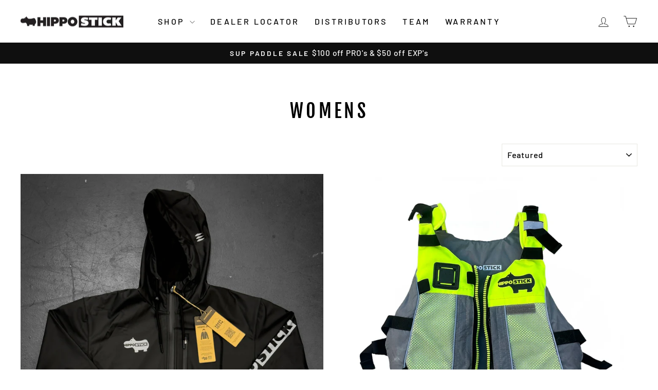

--- FILE ---
content_type: text/html; charset=utf-8
request_url: https://hippostick.com/collections/womens
body_size: 21525
content:
<!doctype html>
<html class="no-js" lang="en" dir="ltr">
<head>
  <meta charset="utf-8">
  <meta http-equiv="X-UA-Compatible" content="IE=edge,chrome=1">
  <meta name="viewport" content="width=device-width,initial-scale=1">
  <meta name="theme-color" content="#111111">
  <link rel="canonical" href="https://hippostick.com/collections/womens">
  <link rel="preconnect" href="https://cdn.shopify.com" crossorigin>
  <link rel="preconnect" href="https://fonts.shopifycdn.com" crossorigin>
  <link rel="dns-prefetch" href="https://productreviews.shopifycdn.com">
  <link rel="dns-prefetch" href="https://ajax.googleapis.com">
  <link rel="dns-prefetch" href="https://maps.googleapis.com">
  <link rel="dns-prefetch" href="https://maps.gstatic.com"><title>WOMENS
&ndash; HIPPOSTICK PADDLE COMPANY
</title>
<meta property="og:site_name" content="HIPPOSTICK PADDLE COMPANY">
  <meta property="og:url" content="https://hippostick.com/collections/womens">
  <meta property="og:title" content="WOMENS">
  <meta property="og:type" content="website">
  <meta property="og:description" content="HIPPOSTICK PADDLE COMPANY"><meta name="twitter:site" content="@">
  <meta name="twitter:card" content="summary_large_image">
  <meta name="twitter:title" content="WOMENS">
  <meta name="twitter:description" content="HIPPOSTICK PADDLE COMPANY">
<style data-shopify>@font-face {
  font-family: "Fjalla One";
  font-weight: 400;
  font-style: normal;
  font-display: swap;
  src: url("//hippostick.com/cdn/fonts/fjalla_one/fjallaone_n4.262edaf1abaf5ed669f7ecd26fc3e24707a0ad85.woff2") format("woff2"),
       url("//hippostick.com/cdn/fonts/fjalla_one/fjallaone_n4.f67f40342efd2b34cae019d50b4b5c4da6fc5da7.woff") format("woff");
}

  @font-face {
  font-family: Barlow;
  font-weight: 500;
  font-style: normal;
  font-display: swap;
  src: url("//hippostick.com/cdn/fonts/barlow/barlow_n5.a193a1990790eba0cc5cca569d23799830e90f07.woff2") format("woff2"),
       url("//hippostick.com/cdn/fonts/barlow/barlow_n5.ae31c82169b1dc0715609b8cc6a610b917808358.woff") format("woff");
}


  @font-face {
  font-family: Barlow;
  font-weight: 600;
  font-style: normal;
  font-display: swap;
  src: url("//hippostick.com/cdn/fonts/barlow/barlow_n6.329f582a81f63f125e63c20a5a80ae9477df68e1.woff2") format("woff2"),
       url("//hippostick.com/cdn/fonts/barlow/barlow_n6.0163402e36247bcb8b02716880d0b39568412e9e.woff") format("woff");
}

  @font-face {
  font-family: Barlow;
  font-weight: 500;
  font-style: italic;
  font-display: swap;
  src: url("//hippostick.com/cdn/fonts/barlow/barlow_i5.714d58286997b65cd479af615cfa9bb0a117a573.woff2") format("woff2"),
       url("//hippostick.com/cdn/fonts/barlow/barlow_i5.0120f77e6447d3b5df4bbec8ad8c2d029d87fb21.woff") format("woff");
}

  @font-face {
  font-family: Barlow;
  font-weight: 600;
  font-style: italic;
  font-display: swap;
  src: url("//hippostick.com/cdn/fonts/barlow/barlow_i6.5a22bd20fb27bad4d7674cc6e666fb9c77d813bb.woff2") format("woff2"),
       url("//hippostick.com/cdn/fonts/barlow/barlow_i6.1c8787fcb59f3add01a87f21b38c7ef797e3b3a1.woff") format("woff");
}

</style><link href="//hippostick.com/cdn/shop/t/48/assets/theme.css?v=5384921152476076481733516755" rel="stylesheet" type="text/css" media="all" />
<style data-shopify>:root {
    --typeHeaderPrimary: "Fjalla One";
    --typeHeaderFallback: sans-serif;
    --typeHeaderSize: 36px;
    --typeHeaderWeight: 400;
    --typeHeaderLineHeight: 1;
    --typeHeaderSpacing: 0.15em;

    --typeBasePrimary:Barlow;
    --typeBaseFallback:sans-serif;
    --typeBaseSize: 18px;
    --typeBaseWeight: 500;
    --typeBaseSpacing: 0.05em;
    --typeBaseLineHeight: 1.4;
    --typeBaselineHeightMinus01: 1.3;

    --typeCollectionTitle: 20px;

    --iconWeight: 2px;
    --iconLinecaps: miter;

    
        --buttonRadius: 0;
    

    --colorGridOverlayOpacity: 0.1;
    }

    .placeholder-content {
    background-image: linear-gradient(100deg, #ffffff 40%, #f7f7f7 63%, #ffffff 79%);
    }</style><script>
    document.documentElement.className = document.documentElement.className.replace('no-js', 'js');

    window.theme = window.theme || {};
    theme.routes = {
      home: "/",
      cart: "/cart.js",
      cartPage: "/cart",
      cartAdd: "/cart/add.js",
      cartChange: "/cart/change.js",
      search: "/search",
      predictiveSearch: "/search/suggest"
    };
    theme.strings = {
      soldOut: "Sold Out",
      unavailable: "Unavailable",
      inStockLabel: "In stock, ready to ship",
      oneStockLabel: "Low stock - [count] item left",
      otherStockLabel: "Low stock - [count] items left",
      willNotShipUntil: "Ready to ship [date]",
      willBeInStockAfter: "Back in stock [date]",
      waitingForStock: "Backordered, shipping soon",
      savePrice: "Save [saved_amount]",
      cartEmpty: "Your cart is currently empty.",
      cartTermsConfirmation: "You must agree with the terms and conditions of sales to check out",
      searchCollections: "Collections",
      searchPages: "Pages",
      searchArticles: "Articles",
      productFrom: "from ",
      maxQuantity: "You can only have [quantity] of [title] in your cart."
    };
    theme.settings = {
      cartType: "drawer",
      isCustomerTemplate: false,
      moneyFormat: "$ {{amount}}",
      saveType: "dollar",
      productImageSize: "natural",
      productImageCover: false,
      predictiveSearch: false,
      predictiveSearchType: null,
      predictiveSearchVendor: false,
      predictiveSearchPrice: false,
      quickView: false,
      themeName: 'Impulse',
      themeVersion: "7.5.2"
    };
  </script>

  <script>window.performance && window.performance.mark && window.performance.mark('shopify.content_for_header.start');</script><meta id="shopify-digital-wallet" name="shopify-digital-wallet" content="/11360390/digital_wallets/dialog">
<meta name="shopify-checkout-api-token" content="1ec791837bea1f5c8bca29a55f5f9572">
<link rel="alternate" type="application/atom+xml" title="Feed" href="/collections/womens.atom" />
<link rel="alternate" type="application/json+oembed" href="https://hippostick.com/collections/womens.oembed">
<script async="async" src="/checkouts/internal/preloads.js?locale=en-US"></script>
<link rel="preconnect" href="https://shop.app" crossorigin="anonymous">
<script async="async" src="https://shop.app/checkouts/internal/preloads.js?locale=en-US&shop_id=11360390" crossorigin="anonymous"></script>
<script id="apple-pay-shop-capabilities" type="application/json">{"shopId":11360390,"countryCode":"US","currencyCode":"USD","merchantCapabilities":["supports3DS"],"merchantId":"gid:\/\/shopify\/Shop\/11360390","merchantName":"HIPPOSTICK PADDLE COMPANY","requiredBillingContactFields":["postalAddress","email","phone"],"requiredShippingContactFields":["postalAddress","email","phone"],"shippingType":"shipping","supportedNetworks":["visa","masterCard","amex"],"total":{"type":"pending","label":"HIPPOSTICK PADDLE COMPANY","amount":"1.00"},"shopifyPaymentsEnabled":true,"supportsSubscriptions":true}</script>
<script id="shopify-features" type="application/json">{"accessToken":"1ec791837bea1f5c8bca29a55f5f9572","betas":["rich-media-storefront-analytics"],"domain":"hippostick.com","predictiveSearch":true,"shopId":11360390,"locale":"en"}</script>
<script>var Shopify = Shopify || {};
Shopify.shop = "hippo-stick.myshopify.com";
Shopify.locale = "en";
Shopify.currency = {"active":"USD","rate":"1.0"};
Shopify.country = "US";
Shopify.theme = {"name":"Updated copy of Updated Impulse","id":173353271460,"schema_name":"Impulse","schema_version":"7.5.2","theme_store_id":857,"role":"main"};
Shopify.theme.handle = "null";
Shopify.theme.style = {"id":null,"handle":null};
Shopify.cdnHost = "hippostick.com/cdn";
Shopify.routes = Shopify.routes || {};
Shopify.routes.root = "/";</script>
<script type="module">!function(o){(o.Shopify=o.Shopify||{}).modules=!0}(window);</script>
<script>!function(o){function n(){var o=[];function n(){o.push(Array.prototype.slice.apply(arguments))}return n.q=o,n}var t=o.Shopify=o.Shopify||{};t.loadFeatures=n(),t.autoloadFeatures=n()}(window);</script>
<script>
  window.ShopifyPay = window.ShopifyPay || {};
  window.ShopifyPay.apiHost = "shop.app\/pay";
  window.ShopifyPay.redirectState = null;
</script>
<script id="shop-js-analytics" type="application/json">{"pageType":"collection"}</script>
<script defer="defer" async type="module" src="//hippostick.com/cdn/shopifycloud/shop-js/modules/v2/client.init-shop-cart-sync_BT-GjEfc.en.esm.js"></script>
<script defer="defer" async type="module" src="//hippostick.com/cdn/shopifycloud/shop-js/modules/v2/chunk.common_D58fp_Oc.esm.js"></script>
<script defer="defer" async type="module" src="//hippostick.com/cdn/shopifycloud/shop-js/modules/v2/chunk.modal_xMitdFEc.esm.js"></script>
<script type="module">
  await import("//hippostick.com/cdn/shopifycloud/shop-js/modules/v2/client.init-shop-cart-sync_BT-GjEfc.en.esm.js");
await import("//hippostick.com/cdn/shopifycloud/shop-js/modules/v2/chunk.common_D58fp_Oc.esm.js");
await import("//hippostick.com/cdn/shopifycloud/shop-js/modules/v2/chunk.modal_xMitdFEc.esm.js");

  window.Shopify.SignInWithShop?.initShopCartSync?.({"fedCMEnabled":true,"windoidEnabled":true});

</script>
<script>
  window.Shopify = window.Shopify || {};
  if (!window.Shopify.featureAssets) window.Shopify.featureAssets = {};
  window.Shopify.featureAssets['shop-js'] = {"shop-cart-sync":["modules/v2/client.shop-cart-sync_DZOKe7Ll.en.esm.js","modules/v2/chunk.common_D58fp_Oc.esm.js","modules/v2/chunk.modal_xMitdFEc.esm.js"],"init-fed-cm":["modules/v2/client.init-fed-cm_B6oLuCjv.en.esm.js","modules/v2/chunk.common_D58fp_Oc.esm.js","modules/v2/chunk.modal_xMitdFEc.esm.js"],"shop-cash-offers":["modules/v2/client.shop-cash-offers_D2sdYoxE.en.esm.js","modules/v2/chunk.common_D58fp_Oc.esm.js","modules/v2/chunk.modal_xMitdFEc.esm.js"],"shop-login-button":["modules/v2/client.shop-login-button_QeVjl5Y3.en.esm.js","modules/v2/chunk.common_D58fp_Oc.esm.js","modules/v2/chunk.modal_xMitdFEc.esm.js"],"pay-button":["modules/v2/client.pay-button_DXTOsIq6.en.esm.js","modules/v2/chunk.common_D58fp_Oc.esm.js","modules/v2/chunk.modal_xMitdFEc.esm.js"],"shop-button":["modules/v2/client.shop-button_DQZHx9pm.en.esm.js","modules/v2/chunk.common_D58fp_Oc.esm.js","modules/v2/chunk.modal_xMitdFEc.esm.js"],"avatar":["modules/v2/client.avatar_BTnouDA3.en.esm.js"],"init-windoid":["modules/v2/client.init-windoid_CR1B-cfM.en.esm.js","modules/v2/chunk.common_D58fp_Oc.esm.js","modules/v2/chunk.modal_xMitdFEc.esm.js"],"init-shop-for-new-customer-accounts":["modules/v2/client.init-shop-for-new-customer-accounts_C_vY_xzh.en.esm.js","modules/v2/client.shop-login-button_QeVjl5Y3.en.esm.js","modules/v2/chunk.common_D58fp_Oc.esm.js","modules/v2/chunk.modal_xMitdFEc.esm.js"],"init-shop-email-lookup-coordinator":["modules/v2/client.init-shop-email-lookup-coordinator_BI7n9ZSv.en.esm.js","modules/v2/chunk.common_D58fp_Oc.esm.js","modules/v2/chunk.modal_xMitdFEc.esm.js"],"init-shop-cart-sync":["modules/v2/client.init-shop-cart-sync_BT-GjEfc.en.esm.js","modules/v2/chunk.common_D58fp_Oc.esm.js","modules/v2/chunk.modal_xMitdFEc.esm.js"],"shop-toast-manager":["modules/v2/client.shop-toast-manager_DiYdP3xc.en.esm.js","modules/v2/chunk.common_D58fp_Oc.esm.js","modules/v2/chunk.modal_xMitdFEc.esm.js"],"init-customer-accounts":["modules/v2/client.init-customer-accounts_D9ZNqS-Q.en.esm.js","modules/v2/client.shop-login-button_QeVjl5Y3.en.esm.js","modules/v2/chunk.common_D58fp_Oc.esm.js","modules/v2/chunk.modal_xMitdFEc.esm.js"],"init-customer-accounts-sign-up":["modules/v2/client.init-customer-accounts-sign-up_iGw4briv.en.esm.js","modules/v2/client.shop-login-button_QeVjl5Y3.en.esm.js","modules/v2/chunk.common_D58fp_Oc.esm.js","modules/v2/chunk.modal_xMitdFEc.esm.js"],"shop-follow-button":["modules/v2/client.shop-follow-button_CqMgW2wH.en.esm.js","modules/v2/chunk.common_D58fp_Oc.esm.js","modules/v2/chunk.modal_xMitdFEc.esm.js"],"checkout-modal":["modules/v2/client.checkout-modal_xHeaAweL.en.esm.js","modules/v2/chunk.common_D58fp_Oc.esm.js","modules/v2/chunk.modal_xMitdFEc.esm.js"],"shop-login":["modules/v2/client.shop-login_D91U-Q7h.en.esm.js","modules/v2/chunk.common_D58fp_Oc.esm.js","modules/v2/chunk.modal_xMitdFEc.esm.js"],"lead-capture":["modules/v2/client.lead-capture_BJmE1dJe.en.esm.js","modules/v2/chunk.common_D58fp_Oc.esm.js","modules/v2/chunk.modal_xMitdFEc.esm.js"],"payment-terms":["modules/v2/client.payment-terms_Ci9AEqFq.en.esm.js","modules/v2/chunk.common_D58fp_Oc.esm.js","modules/v2/chunk.modal_xMitdFEc.esm.js"]};
</script>
<script>(function() {
  var isLoaded = false;
  function asyncLoad() {
    if (isLoaded) return;
    isLoaded = true;
    var urls = ["https:\/\/storelocator.w3apps.co\/js\/include.js?shop=hippo-stick.myshopify.com","https:\/\/call.chatra.io\/shopify?chatraId=Srdtq3bQN5mgpK3gq\u0026shop=hippo-stick.myshopify.com"];
    for (var i = 0; i < urls.length; i++) {
      var s = document.createElement('script');
      s.type = 'text/javascript';
      s.async = true;
      s.src = urls[i];
      var x = document.getElementsByTagName('script')[0];
      x.parentNode.insertBefore(s, x);
    }
  };
  if(window.attachEvent) {
    window.attachEvent('onload', asyncLoad);
  } else {
    window.addEventListener('load', asyncLoad, false);
  }
})();</script>
<script id="__st">var __st={"a":11360390,"offset":-28800,"reqid":"8d6c22dc-0f19-46c5-9bbf-045a150abafe-1769390122","pageurl":"hippostick.com\/collections\/womens","u":"de883472fcf4","p":"collection","rtyp":"collection","rid":158807883840};</script>
<script>window.ShopifyPaypalV4VisibilityTracking = true;</script>
<script id="captcha-bootstrap">!function(){'use strict';const t='contact',e='account',n='new_comment',o=[[t,t],['blogs',n],['comments',n],[t,'customer']],c=[[e,'customer_login'],[e,'guest_login'],[e,'recover_customer_password'],[e,'create_customer']],r=t=>t.map((([t,e])=>`form[action*='/${t}']:not([data-nocaptcha='true']) input[name='form_type'][value='${e}']`)).join(','),a=t=>()=>t?[...document.querySelectorAll(t)].map((t=>t.form)):[];function s(){const t=[...o],e=r(t);return a(e)}const i='password',u='form_key',d=['recaptcha-v3-token','g-recaptcha-response','h-captcha-response',i],f=()=>{try{return window.sessionStorage}catch{return}},m='__shopify_v',_=t=>t.elements[u];function p(t,e,n=!1){try{const o=window.sessionStorage,c=JSON.parse(o.getItem(e)),{data:r}=function(t){const{data:e,action:n}=t;return t[m]||n?{data:e,action:n}:{data:t,action:n}}(c);for(const[e,n]of Object.entries(r))t.elements[e]&&(t.elements[e].value=n);n&&o.removeItem(e)}catch(o){console.error('form repopulation failed',{error:o})}}const l='form_type',E='cptcha';function T(t){t.dataset[E]=!0}const w=window,h=w.document,L='Shopify',v='ce_forms',y='captcha';let A=!1;((t,e)=>{const n=(g='f06e6c50-85a8-45c8-87d0-21a2b65856fe',I='https://cdn.shopify.com/shopifycloud/storefront-forms-hcaptcha/ce_storefront_forms_captcha_hcaptcha.v1.5.2.iife.js',D={infoText:'Protected by hCaptcha',privacyText:'Privacy',termsText:'Terms'},(t,e,n)=>{const o=w[L][v],c=o.bindForm;if(c)return c(t,g,e,D).then(n);var r;o.q.push([[t,g,e,D],n]),r=I,A||(h.body.append(Object.assign(h.createElement('script'),{id:'captcha-provider',async:!0,src:r})),A=!0)});var g,I,D;w[L]=w[L]||{},w[L][v]=w[L][v]||{},w[L][v].q=[],w[L][y]=w[L][y]||{},w[L][y].protect=function(t,e){n(t,void 0,e),T(t)},Object.freeze(w[L][y]),function(t,e,n,w,h,L){const[v,y,A,g]=function(t,e,n){const i=e?o:[],u=t?c:[],d=[...i,...u],f=r(d),m=r(i),_=r(d.filter((([t,e])=>n.includes(e))));return[a(f),a(m),a(_),s()]}(w,h,L),I=t=>{const e=t.target;return e instanceof HTMLFormElement?e:e&&e.form},D=t=>v().includes(t);t.addEventListener('submit',(t=>{const e=I(t);if(!e)return;const n=D(e)&&!e.dataset.hcaptchaBound&&!e.dataset.recaptchaBound,o=_(e),c=g().includes(e)&&(!o||!o.value);(n||c)&&t.preventDefault(),c&&!n&&(function(t){try{if(!f())return;!function(t){const e=f();if(!e)return;const n=_(t);if(!n)return;const o=n.value;o&&e.removeItem(o)}(t);const e=Array.from(Array(32),(()=>Math.random().toString(36)[2])).join('');!function(t,e){_(t)||t.append(Object.assign(document.createElement('input'),{type:'hidden',name:u})),t.elements[u].value=e}(t,e),function(t,e){const n=f();if(!n)return;const o=[...t.querySelectorAll(`input[type='${i}']`)].map((({name:t})=>t)),c=[...d,...o],r={};for(const[a,s]of new FormData(t).entries())c.includes(a)||(r[a]=s);n.setItem(e,JSON.stringify({[m]:1,action:t.action,data:r}))}(t,e)}catch(e){console.error('failed to persist form',e)}}(e),e.submit())}));const S=(t,e)=>{t&&!t.dataset[E]&&(n(t,e.some((e=>e===t))),T(t))};for(const o of['focusin','change'])t.addEventListener(o,(t=>{const e=I(t);D(e)&&S(e,y())}));const B=e.get('form_key'),M=e.get(l),P=B&&M;t.addEventListener('DOMContentLoaded',(()=>{const t=y();if(P)for(const e of t)e.elements[l].value===M&&p(e,B);[...new Set([...A(),...v().filter((t=>'true'===t.dataset.shopifyCaptcha))])].forEach((e=>S(e,t)))}))}(h,new URLSearchParams(w.location.search),n,t,e,['guest_login'])})(!0,!0)}();</script>
<script integrity="sha256-4kQ18oKyAcykRKYeNunJcIwy7WH5gtpwJnB7kiuLZ1E=" data-source-attribution="shopify.loadfeatures" defer="defer" src="//hippostick.com/cdn/shopifycloud/storefront/assets/storefront/load_feature-a0a9edcb.js" crossorigin="anonymous"></script>
<script crossorigin="anonymous" defer="defer" src="//hippostick.com/cdn/shopifycloud/storefront/assets/shopify_pay/storefront-65b4c6d7.js?v=20250812"></script>
<script data-source-attribution="shopify.dynamic_checkout.dynamic.init">var Shopify=Shopify||{};Shopify.PaymentButton=Shopify.PaymentButton||{isStorefrontPortableWallets:!0,init:function(){window.Shopify.PaymentButton.init=function(){};var t=document.createElement("script");t.src="https://hippostick.com/cdn/shopifycloud/portable-wallets/latest/portable-wallets.en.js",t.type="module",document.head.appendChild(t)}};
</script>
<script data-source-attribution="shopify.dynamic_checkout.buyer_consent">
  function portableWalletsHideBuyerConsent(e){var t=document.getElementById("shopify-buyer-consent"),n=document.getElementById("shopify-subscription-policy-button");t&&n&&(t.classList.add("hidden"),t.setAttribute("aria-hidden","true"),n.removeEventListener("click",e))}function portableWalletsShowBuyerConsent(e){var t=document.getElementById("shopify-buyer-consent"),n=document.getElementById("shopify-subscription-policy-button");t&&n&&(t.classList.remove("hidden"),t.removeAttribute("aria-hidden"),n.addEventListener("click",e))}window.Shopify?.PaymentButton&&(window.Shopify.PaymentButton.hideBuyerConsent=portableWalletsHideBuyerConsent,window.Shopify.PaymentButton.showBuyerConsent=portableWalletsShowBuyerConsent);
</script>
<script data-source-attribution="shopify.dynamic_checkout.cart.bootstrap">document.addEventListener("DOMContentLoaded",(function(){function t(){return document.querySelector("shopify-accelerated-checkout-cart, shopify-accelerated-checkout")}if(t())Shopify.PaymentButton.init();else{new MutationObserver((function(e,n){t()&&(Shopify.PaymentButton.init(),n.disconnect())})).observe(document.body,{childList:!0,subtree:!0})}}));
</script>
<link id="shopify-accelerated-checkout-styles" rel="stylesheet" media="screen" href="https://hippostick.com/cdn/shopifycloud/portable-wallets/latest/accelerated-checkout-backwards-compat.css" crossorigin="anonymous">
<style id="shopify-accelerated-checkout-cart">
        #shopify-buyer-consent {
  margin-top: 1em;
  display: inline-block;
  width: 100%;
}

#shopify-buyer-consent.hidden {
  display: none;
}

#shopify-subscription-policy-button {
  background: none;
  border: none;
  padding: 0;
  text-decoration: underline;
  font-size: inherit;
  cursor: pointer;
}

#shopify-subscription-policy-button::before {
  box-shadow: none;
}

      </style>

<script>window.performance && window.performance.mark && window.performance.mark('shopify.content_for_header.end');</script>

  <script src="//hippostick.com/cdn/shop/t/48/assets/vendor-scripts-v11.js" defer="defer"></script><script src="//hippostick.com/cdn/shop/t/48/assets/theme.js?v=5752361098415077631733516732" defer="defer"></script>
<link href="https://monorail-edge.shopifysvc.com" rel="dns-prefetch">
<script>(function(){if ("sendBeacon" in navigator && "performance" in window) {try {var session_token_from_headers = performance.getEntriesByType('navigation')[0].serverTiming.find(x => x.name == '_s').description;} catch {var session_token_from_headers = undefined;}var session_cookie_matches = document.cookie.match(/_shopify_s=([^;]*)/);var session_token_from_cookie = session_cookie_matches && session_cookie_matches.length === 2 ? session_cookie_matches[1] : "";var session_token = session_token_from_headers || session_token_from_cookie || "";function handle_abandonment_event(e) {var entries = performance.getEntries().filter(function(entry) {return /monorail-edge.shopifysvc.com/.test(entry.name);});if (!window.abandonment_tracked && entries.length === 0) {window.abandonment_tracked = true;var currentMs = Date.now();var navigation_start = performance.timing.navigationStart;var payload = {shop_id: 11360390,url: window.location.href,navigation_start,duration: currentMs - navigation_start,session_token,page_type: "collection"};window.navigator.sendBeacon("https://monorail-edge.shopifysvc.com/v1/produce", JSON.stringify({schema_id: "online_store_buyer_site_abandonment/1.1",payload: payload,metadata: {event_created_at_ms: currentMs,event_sent_at_ms: currentMs}}));}}window.addEventListener('pagehide', handle_abandonment_event);}}());</script>
<script id="web-pixels-manager-setup">(function e(e,d,r,n,o){if(void 0===o&&(o={}),!Boolean(null===(a=null===(i=window.Shopify)||void 0===i?void 0:i.analytics)||void 0===a?void 0:a.replayQueue)){var i,a;window.Shopify=window.Shopify||{};var t=window.Shopify;t.analytics=t.analytics||{};var s=t.analytics;s.replayQueue=[],s.publish=function(e,d,r){return s.replayQueue.push([e,d,r]),!0};try{self.performance.mark("wpm:start")}catch(e){}var l=function(){var e={modern:/Edge?\/(1{2}[4-9]|1[2-9]\d|[2-9]\d{2}|\d{4,})\.\d+(\.\d+|)|Firefox\/(1{2}[4-9]|1[2-9]\d|[2-9]\d{2}|\d{4,})\.\d+(\.\d+|)|Chrom(ium|e)\/(9{2}|\d{3,})\.\d+(\.\d+|)|(Maci|X1{2}).+ Version\/(15\.\d+|(1[6-9]|[2-9]\d|\d{3,})\.\d+)([,.]\d+|)( \(\w+\)|)( Mobile\/\w+|) Safari\/|Chrome.+OPR\/(9{2}|\d{3,})\.\d+\.\d+|(CPU[ +]OS|iPhone[ +]OS|CPU[ +]iPhone|CPU IPhone OS|CPU iPad OS)[ +]+(15[._]\d+|(1[6-9]|[2-9]\d|\d{3,})[._]\d+)([._]\d+|)|Android:?[ /-](13[3-9]|1[4-9]\d|[2-9]\d{2}|\d{4,})(\.\d+|)(\.\d+|)|Android.+Firefox\/(13[5-9]|1[4-9]\d|[2-9]\d{2}|\d{4,})\.\d+(\.\d+|)|Android.+Chrom(ium|e)\/(13[3-9]|1[4-9]\d|[2-9]\d{2}|\d{4,})\.\d+(\.\d+|)|SamsungBrowser\/([2-9]\d|\d{3,})\.\d+/,legacy:/Edge?\/(1[6-9]|[2-9]\d|\d{3,})\.\d+(\.\d+|)|Firefox\/(5[4-9]|[6-9]\d|\d{3,})\.\d+(\.\d+|)|Chrom(ium|e)\/(5[1-9]|[6-9]\d|\d{3,})\.\d+(\.\d+|)([\d.]+$|.*Safari\/(?![\d.]+ Edge\/[\d.]+$))|(Maci|X1{2}).+ Version\/(10\.\d+|(1[1-9]|[2-9]\d|\d{3,})\.\d+)([,.]\d+|)( \(\w+\)|)( Mobile\/\w+|) Safari\/|Chrome.+OPR\/(3[89]|[4-9]\d|\d{3,})\.\d+\.\d+|(CPU[ +]OS|iPhone[ +]OS|CPU[ +]iPhone|CPU IPhone OS|CPU iPad OS)[ +]+(10[._]\d+|(1[1-9]|[2-9]\d|\d{3,})[._]\d+)([._]\d+|)|Android:?[ /-](13[3-9]|1[4-9]\d|[2-9]\d{2}|\d{4,})(\.\d+|)(\.\d+|)|Mobile Safari.+OPR\/([89]\d|\d{3,})\.\d+\.\d+|Android.+Firefox\/(13[5-9]|1[4-9]\d|[2-9]\d{2}|\d{4,})\.\d+(\.\d+|)|Android.+Chrom(ium|e)\/(13[3-9]|1[4-9]\d|[2-9]\d{2}|\d{4,})\.\d+(\.\d+|)|Android.+(UC? ?Browser|UCWEB|U3)[ /]?(15\.([5-9]|\d{2,})|(1[6-9]|[2-9]\d|\d{3,})\.\d+)\.\d+|SamsungBrowser\/(5\.\d+|([6-9]|\d{2,})\.\d+)|Android.+MQ{2}Browser\/(14(\.(9|\d{2,})|)|(1[5-9]|[2-9]\d|\d{3,})(\.\d+|))(\.\d+|)|K[Aa][Ii]OS\/(3\.\d+|([4-9]|\d{2,})\.\d+)(\.\d+|)/},d=e.modern,r=e.legacy,n=navigator.userAgent;return n.match(d)?"modern":n.match(r)?"legacy":"unknown"}(),u="modern"===l?"modern":"legacy",c=(null!=n?n:{modern:"",legacy:""})[u],f=function(e){return[e.baseUrl,"/wpm","/b",e.hashVersion,"modern"===e.buildTarget?"m":"l",".js"].join("")}({baseUrl:d,hashVersion:r,buildTarget:u}),m=function(e){var d=e.version,r=e.bundleTarget,n=e.surface,o=e.pageUrl,i=e.monorailEndpoint;return{emit:function(e){var a=e.status,t=e.errorMsg,s=(new Date).getTime(),l=JSON.stringify({metadata:{event_sent_at_ms:s},events:[{schema_id:"web_pixels_manager_load/3.1",payload:{version:d,bundle_target:r,page_url:o,status:a,surface:n,error_msg:t},metadata:{event_created_at_ms:s}}]});if(!i)return console&&console.warn&&console.warn("[Web Pixels Manager] No Monorail endpoint provided, skipping logging."),!1;try{return self.navigator.sendBeacon.bind(self.navigator)(i,l)}catch(e){}var u=new XMLHttpRequest;try{return u.open("POST",i,!0),u.setRequestHeader("Content-Type","text/plain"),u.send(l),!0}catch(e){return console&&console.warn&&console.warn("[Web Pixels Manager] Got an unhandled error while logging to Monorail."),!1}}}}({version:r,bundleTarget:l,surface:e.surface,pageUrl:self.location.href,monorailEndpoint:e.monorailEndpoint});try{o.browserTarget=l,function(e){var d=e.src,r=e.async,n=void 0===r||r,o=e.onload,i=e.onerror,a=e.sri,t=e.scriptDataAttributes,s=void 0===t?{}:t,l=document.createElement("script"),u=document.querySelector("head"),c=document.querySelector("body");if(l.async=n,l.src=d,a&&(l.integrity=a,l.crossOrigin="anonymous"),s)for(var f in s)if(Object.prototype.hasOwnProperty.call(s,f))try{l.dataset[f]=s[f]}catch(e){}if(o&&l.addEventListener("load",o),i&&l.addEventListener("error",i),u)u.appendChild(l);else{if(!c)throw new Error("Did not find a head or body element to append the script");c.appendChild(l)}}({src:f,async:!0,onload:function(){if(!function(){var e,d;return Boolean(null===(d=null===(e=window.Shopify)||void 0===e?void 0:e.analytics)||void 0===d?void 0:d.initialized)}()){var d=window.webPixelsManager.init(e)||void 0;if(d){var r=window.Shopify.analytics;r.replayQueue.forEach((function(e){var r=e[0],n=e[1],o=e[2];d.publishCustomEvent(r,n,o)})),r.replayQueue=[],r.publish=d.publishCustomEvent,r.visitor=d.visitor,r.initialized=!0}}},onerror:function(){return m.emit({status:"failed",errorMsg:"".concat(f," has failed to load")})},sri:function(e){var d=/^sha384-[A-Za-z0-9+/=]+$/;return"string"==typeof e&&d.test(e)}(c)?c:"",scriptDataAttributes:o}),m.emit({status:"loading"})}catch(e){m.emit({status:"failed",errorMsg:(null==e?void 0:e.message)||"Unknown error"})}}})({shopId: 11360390,storefrontBaseUrl: "https://hippostick.com",extensionsBaseUrl: "https://extensions.shopifycdn.com/cdn/shopifycloud/web-pixels-manager",monorailEndpoint: "https://monorail-edge.shopifysvc.com/unstable/produce_batch",surface: "storefront-renderer",enabledBetaFlags: ["2dca8a86"],webPixelsConfigList: [{"id":"144965796","eventPayloadVersion":"v1","runtimeContext":"LAX","scriptVersion":"1","type":"CUSTOM","privacyPurposes":["ANALYTICS"],"name":"Google Analytics tag (migrated)"},{"id":"shopify-app-pixel","configuration":"{}","eventPayloadVersion":"v1","runtimeContext":"STRICT","scriptVersion":"0450","apiClientId":"shopify-pixel","type":"APP","privacyPurposes":["ANALYTICS","MARKETING"]},{"id":"shopify-custom-pixel","eventPayloadVersion":"v1","runtimeContext":"LAX","scriptVersion":"0450","apiClientId":"shopify-pixel","type":"CUSTOM","privacyPurposes":["ANALYTICS","MARKETING"]}],isMerchantRequest: false,initData: {"shop":{"name":"HIPPOSTICK PADDLE COMPANY","paymentSettings":{"currencyCode":"USD"},"myshopifyDomain":"hippo-stick.myshopify.com","countryCode":"US","storefrontUrl":"https:\/\/hippostick.com"},"customer":null,"cart":null,"checkout":null,"productVariants":[],"purchasingCompany":null},},"https://hippostick.com/cdn","fcfee988w5aeb613cpc8e4bc33m6693e112",{"modern":"","legacy":""},{"shopId":"11360390","storefrontBaseUrl":"https:\/\/hippostick.com","extensionBaseUrl":"https:\/\/extensions.shopifycdn.com\/cdn\/shopifycloud\/web-pixels-manager","surface":"storefront-renderer","enabledBetaFlags":"[\"2dca8a86\"]","isMerchantRequest":"false","hashVersion":"fcfee988w5aeb613cpc8e4bc33m6693e112","publish":"custom","events":"[[\"page_viewed\",{}],[\"collection_viewed\",{\"collection\":{\"id\":\"158807883840\",\"title\":\"WOMENS\",\"productVariants\":[{\"price\":{\"amount\":219.0,\"currencyCode\":\"USD\"},\"product\":{\"title\":\"Crosswind Performance Jacket\",\"vendor\":\"Hippo Stick\",\"id\":\"10311618986148\",\"untranslatedTitle\":\"Crosswind Performance Jacket\",\"url\":\"\/products\/hippostick-black-mens-race-jersey-copy\",\"type\":\"Accessories\"},\"id\":\"51202326364324\",\"image\":{\"src\":\"\/\/hippostick.com\/cdn\/shop\/files\/IMG_9426_0f322993-bd8b-4bbc-943a-20cf0044c16f.jpg?v=1766205515\"},\"sku\":null,\"title\":\"Small \/ Hippostick\",\"untranslatedTitle\":\"Small \/ Hippostick\"},{\"price\":{\"amount\":135.0,\"currencyCode\":\"USD\"},\"product\":{\"title\":\"HIPPOSTICK Ocean Racing PFD \/ Life Jacket\",\"vendor\":\"Hippo Stick\",\"id\":\"10315889475748\",\"untranslatedTitle\":\"HIPPOSTICK Ocean Racing PFD \/ Life Jacket\",\"url\":\"\/products\/hippostick-ocean-racing-pfd-life-jacket\",\"type\":\"Accessories\"},\"id\":\"51218869747876\",\"image\":{\"src\":\"\/\/hippostick.com\/cdn\/shop\/files\/LIFEJACKET_32a65422-b843-4cda-a563-b96ccde394f0.jpg?v=1768900516\"},\"sku\":null,\"title\":\"XXS\",\"untranslatedTitle\":\"XXS\"},{\"price\":{\"amount\":60.0,\"currencyCode\":\"USD\"},\"product\":{\"title\":\"HippoStick Oversized heavyweight hoodie\",\"vendor\":\"HIPPOSTICK PADDLE COMPANY\",\"id\":\"10305330938020\",\"untranslatedTitle\":\"HippoStick Oversized heavyweight hoodie\",\"url\":\"\/products\/hippostick-oversized-heavyweight-hoodie\",\"type\":\"Accessories\"},\"id\":\"51174152437924\",\"image\":{\"src\":\"\/\/hippostick.com\/cdn\/shop\/files\/unisex-oversized-heavyweight-hoodie-black-front-690e43ab238f9.jpg?v=1762542518\"},\"sku\":\"7506299_22958\",\"title\":\"Black \/ S\",\"untranslatedTitle\":\"Black \/ S\"},{\"price\":{\"amount\":29.99,\"currencyCode\":\"USD\"},\"product\":{\"title\":\"HippoStick Holiday Tee (premium)\",\"vendor\":\"HIPPOSTICK PADDLE COMPANY\",\"id\":\"10305329070244\",\"untranslatedTitle\":\"HippoStick Holiday Tee (premium)\",\"url\":\"\/products\/hippostick-holiday-tee-premium\",\"type\":\"Accessories\"},\"id\":\"51174144082084\",\"image\":{\"src\":\"\/\/hippostick.com\/cdn\/shop\/files\/unisex-staple-t-shirt-black-front-and-back-690e41a0b4f73.jpg?v=1762541994\"},\"sku\":\"4884477_9527\",\"title\":\"XS\",\"untranslatedTitle\":\"XS\"},{\"price\":{\"amount\":30.0,\"currencyCode\":\"USD\"},\"product\":{\"title\":\"HippoStick Holiday jersey\",\"vendor\":\"HIPPOSTICK PADDLE COMPANY\",\"id\":\"10305328906404\",\"untranslatedTitle\":\"HippoStick Holiday jersey\",\"url\":\"\/products\/hippostick-holiday-jersey\",\"type\":\"Accessories\"},\"id\":\"51174143688868\",\"image\":{\"src\":\"\/\/hippostick.com\/cdn\/shop\/files\/unisex-sports-jersey-black-front-690e41ecd2e53.jpg?v=1762542071\"},\"sku\":\"3551789_17522\",\"title\":\"S\",\"untranslatedTitle\":\"S\"},{\"price\":{\"amount\":29.99,\"currencyCode\":\"USD\"},\"product\":{\"title\":\"HippoStick Unisex T-Shirt (basic)\",\"vendor\":\"HIPPOSTICK PADDLE COMPANY\",\"id\":\"10305328545956\",\"untranslatedTitle\":\"HippoStick Unisex T-Shirt (basic)\",\"url\":\"\/products\/hippostick-unisex-t-shirt-basic\",\"type\":\"Accessories\"},\"id\":\"51174140149924\",\"image\":{\"src\":\"\/\/hippostick.com\/cdn\/shop\/files\/unisex-basic-softstyle-t-shirt-black-front-690e38d8f31ae.jpg?v=1762539750\"},\"sku\":\"8529284_474\",\"title\":\"Black \/ S\",\"untranslatedTitle\":\"Black \/ S\"},{\"price\":{\"amount\":29.99,\"currencyCode\":\"USD\"},\"product\":{\"title\":\"HippoStick Unisex garment-dyed pocket t-shirt\",\"vendor\":\"HIPPOSTICK PADDLE COMPANY\",\"id\":\"10305330675876\",\"untranslatedTitle\":\"HippoStick Unisex garment-dyed pocket t-shirt\",\"url\":\"\/products\/hippostick-unisex-garment-dyed-pocket-t-shirt\",\"type\":\"Accessories\"},\"id\":\"51174149619876\",\"image\":{\"src\":\"\/\/hippostick.com\/cdn\/shop\/files\/unisex-garment-dyed-pocket-t-shirt-black-front-690e42d2d79b6.jpg?v=1762542296\"},\"sku\":\"8376406_15140\",\"title\":\"Black \/ S\",\"untranslatedTitle\":\"Black \/ S\"},{\"price\":{\"amount\":60.0,\"currencyCode\":\"USD\"},\"product\":{\"title\":\"HippoStick Unisex organic side pocket hoodie\",\"vendor\":\"HIPPOSTICK PADDLE COMPANY\",\"id\":\"10305331200164\",\"untranslatedTitle\":\"HippoStick Unisex organic side pocket hoodie\",\"url\":\"\/products\/hippostick-unisex-organic-side-pocket-hoodie\",\"type\":\"Accessories\"},\"id\":\"51174155518116\",\"image\":{\"src\":\"\/\/hippostick.com\/cdn\/shop\/files\/unisex-organic-side-pocket-hoodie-black-front-690e46a72827f.jpg?v=1762543280\"},\"sku\":\"1144320_21090\",\"title\":\"Black \/ S\",\"untranslatedTitle\":\"Black \/ S\"},{\"price\":{\"amount\":60.0,\"currencyCode\":\"USD\"},\"product\":{\"title\":\"HippoStick Women’s organic crew neck sweatshirt\",\"vendor\":\"HIPPOSTICK PADDLE COMPANY\",\"id\":\"10305331036324\",\"untranslatedTitle\":\"HippoStick Women’s organic crew neck sweatshirt\",\"url\":\"\/products\/hippostick-women-s-organic-crew-neck-sweatshirt\",\"type\":\"Accessories\"},\"id\":\"51174154338468\",\"image\":{\"src\":\"\/\/hippostick.com\/cdn\/shop\/files\/womens-organic-crew-neck-sweatshirt-black-front-690e40c6b40d1.jpg?v=1762541777\"},\"sku\":\"6166782_20741\",\"title\":\"Black \/ S\",\"untranslatedTitle\":\"Black \/ S\"}]}}]]"});</script><script>
  window.ShopifyAnalytics = window.ShopifyAnalytics || {};
  window.ShopifyAnalytics.meta = window.ShopifyAnalytics.meta || {};
  window.ShopifyAnalytics.meta.currency = 'USD';
  var meta = {"products":[{"id":10311618986148,"gid":"gid:\/\/shopify\/Product\/10311618986148","vendor":"Hippo Stick","type":"Accessories","handle":"hippostick-black-mens-race-jersey-copy","variants":[{"id":51202326364324,"price":21900,"name":"Crosswind Performance Jacket - Small \/ Hippostick","public_title":"Small \/ Hippostick","sku":null},{"id":51202338062500,"price":21900,"name":"Crosswind Performance Jacket - Small \/ 404 Seas","public_title":"Small \/ 404 Seas","sku":null},{"id":51202326397092,"price":21900,"name":"Crosswind Performance Jacket - Medium \/ Hippostick","public_title":"Medium \/ Hippostick","sku":null},{"id":51202338095268,"price":21900,"name":"Crosswind Performance Jacket - Medium \/ 404 Seas","public_title":"Medium \/ 404 Seas","sku":null},{"id":51202326429860,"price":21900,"name":"Crosswind Performance Jacket - Large \/ Hippostick","public_title":"Large \/ Hippostick","sku":null},{"id":51202338128036,"price":21900,"name":"Crosswind Performance Jacket - Large \/ 404 Seas","public_title":"Large \/ 404 Seas","sku":null},{"id":51202326462628,"price":21900,"name":"Crosswind Performance Jacket - X-Large \/ Hippostick","public_title":"X-Large \/ Hippostick","sku":null},{"id":51202338160804,"price":21900,"name":"Crosswind Performance Jacket - X-Large \/ 404 Seas","public_title":"X-Large \/ 404 Seas","sku":null}],"remote":false},{"id":10315889475748,"gid":"gid:\/\/shopify\/Product\/10315889475748","vendor":"Hippo Stick","type":"Accessories","handle":"hippostick-ocean-racing-pfd-life-jacket","variants":[{"id":51218869747876,"price":13500,"name":"HIPPOSTICK Ocean Racing PFD \/ Life Jacket - XXS","public_title":"XXS","sku":null},{"id":51218869813412,"price":13500,"name":"HIPPOSTICK Ocean Racing PFD \/ Life Jacket - XS\/S","public_title":"XS\/S","sku":null},{"id":51218869878948,"price":13500,"name":"HIPPOSTICK Ocean Racing PFD \/ Life Jacket - M\/L","public_title":"M\/L","sku":null},{"id":51218869944484,"price":13500,"name":"HIPPOSTICK Ocean Racing PFD \/ Life Jacket - XL\/XXL","public_title":"XL\/XXL","sku":null}],"remote":false},{"id":10305330938020,"gid":"gid:\/\/shopify\/Product\/10305330938020","vendor":"HIPPOSTICK PADDLE COMPANY","type":"Accessories","handle":"hippostick-oversized-heavyweight-hoodie","variants":[{"id":51174152437924,"price":6000,"name":"HippoStick Oversized heavyweight hoodie - Black \/ S","public_title":"Black \/ S","sku":"7506299_22958"},{"id":51174152470692,"price":6000,"name":"HippoStick Oversized heavyweight hoodie - Black \/ M","public_title":"Black \/ M","sku":"7506299_22960"},{"id":51174152503460,"price":6000,"name":"HippoStick Oversized heavyweight hoodie - Black \/ L","public_title":"Black \/ L","sku":"7506299_22962"},{"id":51174152536228,"price":6000,"name":"HippoStick Oversized heavyweight hoodie - Black \/ XL","public_title":"Black \/ XL","sku":"7506299_22964"},{"id":51174152568996,"price":6000,"name":"HippoStick Oversized heavyweight hoodie - Black \/ 2XL","public_title":"Black \/ 2XL","sku":"7506299_22966"},{"id":51174152601764,"price":6000,"name":"HippoStick Oversized heavyweight hoodie - Black \/ 3XL","public_title":"Black \/ 3XL","sku":"7506299_22968"},{"id":51174152634532,"price":6000,"name":"HippoStick Oversized heavyweight hoodie - Vintage Black \/ S","public_title":"Vintage Black \/ S","sku":"7506299_22993"},{"id":51174152667300,"price":6000,"name":"HippoStick Oversized heavyweight hoodie - Vintage Black \/ M","public_title":"Vintage Black \/ M","sku":"7506299_22994"},{"id":51174152700068,"price":6000,"name":"HippoStick Oversized heavyweight hoodie - Vintage Black \/ L","public_title":"Vintage Black \/ L","sku":"7506299_22995"},{"id":51174152732836,"price":6000,"name":"HippoStick Oversized heavyweight hoodie - Vintage Black \/ XL","public_title":"Vintage Black \/ XL","sku":"7506299_22996"},{"id":51174152765604,"price":6000,"name":"HippoStick Oversized heavyweight hoodie - Vintage Black \/ 2XL","public_title":"Vintage Black \/ 2XL","sku":"7506299_22997"},{"id":51174152798372,"price":6000,"name":"HippoStick Oversized heavyweight hoodie - Vintage Black \/ 3XL","public_title":"Vintage Black \/ 3XL","sku":"7506299_22998"},{"id":51174152831140,"price":6000,"name":"HippoStick Oversized heavyweight hoodie - Asphalt \/ S","public_title":"Asphalt \/ S","sku":"7506299_22951"},{"id":51174152863908,"price":6000,"name":"HippoStick Oversized heavyweight hoodie - Asphalt \/ M","public_title":"Asphalt \/ M","sku":"7506299_22952"},{"id":51174152896676,"price":6000,"name":"HippoStick Oversized heavyweight hoodie - Asphalt \/ L","public_title":"Asphalt \/ L","sku":"7506299_22953"},{"id":51174152929444,"price":6000,"name":"HippoStick Oversized heavyweight hoodie - Asphalt \/ XL","public_title":"Asphalt \/ XL","sku":"7506299_22954"},{"id":51174152962212,"price":6000,"name":"HippoStick Oversized heavyweight hoodie - Asphalt \/ 2XL","public_title":"Asphalt \/ 2XL","sku":"7506299_22955"},{"id":51174152994980,"price":6000,"name":"HippoStick Oversized heavyweight hoodie - Asphalt \/ 3XL","public_title":"Asphalt \/ 3XL","sku":"7506299_22956"},{"id":51174153027748,"price":6000,"name":"HippoStick Oversized heavyweight hoodie - Vintage Brown \/ S","public_title":"Vintage Brown \/ S","sku":"7506299_22999"},{"id":51174153060516,"price":6000,"name":"HippoStick Oversized heavyweight hoodie - Vintage Brown \/ M","public_title":"Vintage Brown \/ M","sku":"7506299_23000"},{"id":51174153093284,"price":6000,"name":"HippoStick Oversized heavyweight hoodie - Vintage Brown \/ L","public_title":"Vintage Brown \/ L","sku":"7506299_23001"},{"id":51174153126052,"price":6000,"name":"HippoStick Oversized heavyweight hoodie - Vintage Brown \/ XL","public_title":"Vintage Brown \/ XL","sku":"7506299_23002"},{"id":51174153158820,"price":6000,"name":"HippoStick Oversized heavyweight hoodie - Vintage Brown \/ 2XL","public_title":"Vintage Brown \/ 2XL","sku":"7506299_23003"},{"id":51174153191588,"price":6000,"name":"HippoStick Oversized heavyweight hoodie - Vintage Brown \/ 3XL","public_title":"Vintage Brown \/ 3XL","sku":"7506299_23004"},{"id":51174153224356,"price":6000,"name":"HippoStick Oversized heavyweight hoodie - Athletic Heather \/ S","public_title":"Athletic Heather \/ S","sku":"7506299_22957"},{"id":51174153257124,"price":6000,"name":"HippoStick Oversized heavyweight hoodie - Athletic Heather \/ M","public_title":"Athletic Heather \/ M","sku":"7506299_22959"},{"id":51174153289892,"price":6000,"name":"HippoStick Oversized heavyweight hoodie - Athletic Heather \/ L","public_title":"Athletic Heather \/ L","sku":"7506299_22961"},{"id":51174153322660,"price":6000,"name":"HippoStick Oversized heavyweight hoodie - Athletic Heather \/ XL","public_title":"Athletic Heather \/ XL","sku":"7506299_22963"},{"id":51174153355428,"price":6000,"name":"HippoStick Oversized heavyweight hoodie - Athletic Heather \/ 2XL","public_title":"Athletic Heather \/ 2XL","sku":"7506299_22965"},{"id":51174153388196,"price":6000,"name":"HippoStick Oversized heavyweight hoodie - Athletic Heather \/ 3XL","public_title":"Athletic Heather \/ 3XL","sku":"7506299_22967"},{"id":51174153420964,"price":6000,"name":"HippoStick Oversized heavyweight hoodie - White \/ S","public_title":"White \/ S","sku":"7506299_23005"},{"id":51174153453732,"price":6000,"name":"HippoStick Oversized heavyweight hoodie - White \/ M","public_title":"White \/ M","sku":"7506299_23006"},{"id":51174153486500,"price":6000,"name":"HippoStick Oversized heavyweight hoodie - White \/ L","public_title":"White \/ L","sku":"7506299_23007"},{"id":51174153519268,"price":6000,"name":"HippoStick Oversized heavyweight hoodie - White \/ XL","public_title":"White \/ XL","sku":"7506299_23008"},{"id":51174153552036,"price":6000,"name":"HippoStick Oversized heavyweight hoodie - White \/ 2XL","public_title":"White \/ 2XL","sku":"7506299_23009"},{"id":51174153584804,"price":6000,"name":"HippoStick Oversized heavyweight hoodie - White \/ 3XL","public_title":"White \/ 3XL","sku":"7506299_23010"}],"remote":false},{"id":10305329070244,"gid":"gid:\/\/shopify\/Product\/10305329070244","vendor":"HIPPOSTICK PADDLE COMPANY","type":"Accessories","handle":"hippostick-holiday-tee-premium","variants":[{"id":51174144082084,"price":2999,"name":"HippoStick Holiday Tee (premium) - XS","public_title":"XS","sku":"4884477_9527"},{"id":51174144114852,"price":2999,"name":"HippoStick Holiday Tee (premium) - S","public_title":"S","sku":"4884477_4016"},{"id":51174144147620,"price":2999,"name":"HippoStick Holiday Tee (premium) - M","public_title":"M","sku":"4884477_4017"},{"id":51174144180388,"price":2999,"name":"HippoStick Holiday Tee (premium) - L","public_title":"L","sku":"4884477_4018"},{"id":51174144213156,"price":2999,"name":"HippoStick Holiday Tee (premium) - XL","public_title":"XL","sku":"4884477_4019"},{"id":51174144245924,"price":2999,"name":"HippoStick Holiday Tee (premium) - 2XL","public_title":"2XL","sku":"4884477_4020"},{"id":51174144278692,"price":2999,"name":"HippoStick Holiday Tee (premium) - 3XL","public_title":"3XL","sku":"4884477_5295"},{"id":51174144311460,"price":2999,"name":"HippoStick Holiday Tee (premium) - 4XL","public_title":"4XL","sku":"4884477_5310"},{"id":51174144344228,"price":2999,"name":"HippoStick Holiday Tee (premium) - 5XL","public_title":"5XL","sku":"4884477_12871"}],"remote":false},{"id":10305328906404,"gid":"gid:\/\/shopify\/Product\/10305328906404","vendor":"HIPPOSTICK PADDLE COMPANY","type":"Accessories","handle":"hippostick-holiday-jersey","variants":[{"id":51174143688868,"price":3000,"name":"HippoStick Holiday jersey - S","public_title":"S","sku":"3551789_17522"},{"id":51174143721636,"price":3000,"name":"HippoStick Holiday jersey - M","public_title":"M","sku":"3551789_17523"},{"id":51174143754404,"price":3000,"name":"HippoStick Holiday jersey - L","public_title":"L","sku":"3551789_17524"},{"id":51174143787172,"price":3000,"name":"HippoStick Holiday jersey - XL","public_title":"XL","sku":"3551789_17525"},{"id":51174143819940,"price":3000,"name":"HippoStick Holiday jersey - 2XL","public_title":"2XL","sku":"3551789_17526"}],"remote":false},{"id":10305328545956,"gid":"gid:\/\/shopify\/Product\/10305328545956","vendor":"HIPPOSTICK PADDLE COMPANY","type":"Accessories","handle":"hippostick-unisex-t-shirt-basic","variants":[{"id":51174140149924,"price":2999,"name":"HippoStick Unisex T-Shirt (basic) - Black \/ S","public_title":"Black \/ S","sku":"8529284_474"},{"id":51174140182692,"price":2999,"name":"HippoStick Unisex T-Shirt (basic) - Black \/ M","public_title":"Black \/ M","sku":"8529284_505"},{"id":51174140215460,"price":2999,"name":"HippoStick Unisex T-Shirt (basic) - Black \/ L","public_title":"Black \/ L","sku":"8529284_536"},{"id":51174140248228,"price":2999,"name":"HippoStick Unisex T-Shirt (basic) - Black \/ XL","public_title":"Black \/ XL","sku":"8529284_567"},{"id":51174140280996,"price":2999,"name":"HippoStick Unisex T-Shirt (basic) - Black \/ 2XL","public_title":"Black \/ 2XL","sku":"8529284_598"},{"id":51174140313764,"price":2999,"name":"HippoStick Unisex T-Shirt (basic) - Black \/ 3XL","public_title":"Black \/ 3XL","sku":"8529284_629"},{"id":51174140346532,"price":2999,"name":"HippoStick Unisex T-Shirt (basic) - Dark Chocolate \/ S","public_title":"Dark Chocolate \/ S","sku":"8529284_482"},{"id":51174140379300,"price":2999,"name":"HippoStick Unisex T-Shirt (basic) - Dark Chocolate \/ M","public_title":"Dark Chocolate \/ M","sku":"8529284_513"},{"id":51174140412068,"price":2999,"name":"HippoStick Unisex T-Shirt (basic) - Dark Chocolate \/ L","public_title":"Dark Chocolate \/ L","sku":"8529284_544"},{"id":51174140444836,"price":2999,"name":"HippoStick Unisex T-Shirt (basic) - Dark Chocolate \/ XL","public_title":"Dark Chocolate \/ XL","sku":"8529284_575"},{"id":51174140477604,"price":2999,"name":"HippoStick Unisex T-Shirt (basic) - Dark Chocolate \/ 2XL","public_title":"Dark Chocolate \/ 2XL","sku":"8529284_606"},{"id":51174140510372,"price":2999,"name":"HippoStick Unisex T-Shirt (basic) - Dark Chocolate \/ 3XL","public_title":"Dark Chocolate \/ 3XL","sku":"8529284_637"},{"id":51174140543140,"price":2999,"name":"HippoStick Unisex T-Shirt (basic) - Red \/ S","public_title":"Red \/ S","sku":"8529284_499"},{"id":51174140575908,"price":2999,"name":"HippoStick Unisex T-Shirt (basic) - Red \/ M","public_title":"Red \/ M","sku":"8529284_530"},{"id":51174140608676,"price":2999,"name":"HippoStick Unisex T-Shirt (basic) - Red \/ L","public_title":"Red \/ L","sku":"8529284_561"},{"id":51174140641444,"price":2999,"name":"HippoStick Unisex T-Shirt (basic) - Red \/ XL","public_title":"Red \/ XL","sku":"8529284_592"},{"id":51174140674212,"price":2999,"name":"HippoStick Unisex T-Shirt (basic) - Red \/ 2XL","public_title":"Red \/ 2XL","sku":"8529284_623"},{"id":51174140706980,"price":2999,"name":"HippoStick Unisex T-Shirt (basic) - Red \/ 3XL","public_title":"Red \/ 3XL","sku":"8529284_654"},{"id":51174140739748,"price":2999,"name":"HippoStick Unisex T-Shirt (basic) - Military Green \/ S","public_title":"Military Green \/ S","sku":"8529284_495"},{"id":51174140772516,"price":2999,"name":"HippoStick Unisex T-Shirt (basic) - Military Green \/ M","public_title":"Military Green \/ M","sku":"8529284_526"},{"id":51174140805284,"price":2999,"name":"HippoStick Unisex T-Shirt (basic) - Military Green \/ L","public_title":"Military Green \/ L","sku":"8529284_557"},{"id":51174140838052,"price":2999,"name":"HippoStick Unisex T-Shirt (basic) - Military Green \/ XL","public_title":"Military Green \/ XL","sku":"8529284_588"},{"id":51174140870820,"price":2999,"name":"HippoStick Unisex T-Shirt (basic) - Military Green \/ 2XL","public_title":"Military Green \/ 2XL","sku":"8529284_619"},{"id":51174140903588,"price":2999,"name":"HippoStick Unisex T-Shirt (basic) - Military Green \/ 3XL","public_title":"Military Green \/ 3XL","sku":"8529284_650"},{"id":51174140936356,"price":2999,"name":"HippoStick Unisex T-Shirt (basic) - Sand \/ S","public_title":"Sand \/ S","sku":"8529284_501"},{"id":51174140969124,"price":2999,"name":"HippoStick Unisex T-Shirt (basic) - Sand \/ M","public_title":"Sand \/ M","sku":"8529284_532"},{"id":51174141001892,"price":2999,"name":"HippoStick Unisex T-Shirt (basic) - Sand \/ L","public_title":"Sand \/ L","sku":"8529284_563"},{"id":51174141034660,"price":2999,"name":"HippoStick Unisex T-Shirt (basic) - Sand \/ XL","public_title":"Sand \/ XL","sku":"8529284_594"},{"id":51174141067428,"price":2999,"name":"HippoStick Unisex T-Shirt (basic) - Sand \/ 2XL","public_title":"Sand \/ 2XL","sku":"8529284_625"},{"id":51174141100196,"price":2999,"name":"HippoStick Unisex T-Shirt (basic) - Sand \/ 3XL","public_title":"Sand \/ 3XL","sku":"8529284_656"},{"id":51174141132964,"price":2999,"name":"HippoStick Unisex T-Shirt (basic) - White \/ S","public_title":"White \/ S","sku":"8529284_473"},{"id":51174141165732,"price":2999,"name":"HippoStick Unisex T-Shirt (basic) - White \/ M","public_title":"White \/ M","sku":"8529284_504"},{"id":51174141198500,"price":2999,"name":"HippoStick Unisex T-Shirt (basic) - White \/ L","public_title":"White \/ L","sku":"8529284_535"},{"id":51174141231268,"price":2999,"name":"HippoStick Unisex T-Shirt (basic) - White \/ XL","public_title":"White \/ XL","sku":"8529284_566"},{"id":51174141264036,"price":2999,"name":"HippoStick Unisex T-Shirt (basic) - White \/ 2XL","public_title":"White \/ 2XL","sku":"8529284_597"},{"id":51174141296804,"price":2999,"name":"HippoStick Unisex T-Shirt (basic) - White \/ 3XL","public_title":"White \/ 3XL","sku":"8529284_628"}],"remote":false},{"id":10305330675876,"gid":"gid:\/\/shopify\/Product\/10305330675876","vendor":"HIPPOSTICK PADDLE COMPANY","type":"Accessories","handle":"hippostick-unisex-garment-dyed-pocket-t-shirt","variants":[{"id":51174149619876,"price":2999,"name":"HippoStick Unisex garment-dyed pocket t-shirt - Black \/ S","public_title":"Black \/ S","sku":"8376406_15140"},{"id":51174149652644,"price":2999,"name":"HippoStick Unisex garment-dyed pocket t-shirt - Black \/ M","public_title":"Black \/ M","sku":"8376406_15141"},{"id":51174149685412,"price":2999,"name":"HippoStick Unisex garment-dyed pocket t-shirt - Black \/ L","public_title":"Black \/ L","sku":"8376406_15142"},{"id":51174149718180,"price":2999,"name":"HippoStick Unisex garment-dyed pocket t-shirt - Black \/ XL","public_title":"Black \/ XL","sku":"8376406_15143"},{"id":51174149750948,"price":2999,"name":"HippoStick Unisex garment-dyed pocket t-shirt - Black \/ 2XL","public_title":"Black \/ 2XL","sku":"8376406_15144"},{"id":51174149783716,"price":2999,"name":"HippoStick Unisex garment-dyed pocket t-shirt - Grey \/ S","public_title":"Grey \/ S","sku":"8376406_15216"},{"id":51174149816484,"price":2999,"name":"HippoStick Unisex garment-dyed pocket t-shirt - Grey \/ M","public_title":"Grey \/ M","sku":"8376406_15217"},{"id":51174149849252,"price":2999,"name":"HippoStick Unisex garment-dyed pocket t-shirt - Grey \/ L","public_title":"Grey \/ L","sku":"8376406_15218"},{"id":51174149882020,"price":2999,"name":"HippoStick Unisex garment-dyed pocket t-shirt - Grey \/ XL","public_title":"Grey \/ XL","sku":"8376406_15219"},{"id":51174149914788,"price":2999,"name":"HippoStick Unisex garment-dyed pocket t-shirt - Grey \/ 2XL","public_title":"Grey \/ 2XL","sku":"8376406_15220"},{"id":51174149947556,"price":2999,"name":"HippoStick Unisex garment-dyed pocket t-shirt - White \/ S","public_title":"White \/ S","sku":"8376406_15150"},{"id":51174149980324,"price":2999,"name":"HippoStick Unisex garment-dyed pocket t-shirt - White \/ M","public_title":"White \/ M","sku":"8376406_15151"},{"id":51174150013092,"price":2999,"name":"HippoStick Unisex garment-dyed pocket t-shirt - White \/ L","public_title":"White \/ L","sku":"8376406_15152"},{"id":51174150045860,"price":2999,"name":"HippoStick Unisex garment-dyed pocket t-shirt - White \/ XL","public_title":"White \/ XL","sku":"8376406_15153"},{"id":51174150078628,"price":2999,"name":"HippoStick Unisex garment-dyed pocket t-shirt - White \/ 2XL","public_title":"White \/ 2XL","sku":"8376406_15154"}],"remote":false},{"id":10305331200164,"gid":"gid:\/\/shopify\/Product\/10305331200164","vendor":"HIPPOSTICK PADDLE COMPANY","type":"Accessories","handle":"hippostick-unisex-organic-side-pocket-hoodie","variants":[{"id":51174155518116,"price":6000,"name":"HippoStick Unisex organic side pocket hoodie - Black \/ S","public_title":"Black \/ S","sku":"1144320_21090"},{"id":51174155550884,"price":6000,"name":"HippoStick Unisex organic side pocket hoodie - Black \/ M","public_title":"Black \/ M","sku":"1144320_21086"},{"id":51174155583652,"price":6000,"name":"HippoStick Unisex organic side pocket hoodie - Black \/ L","public_title":"Black \/ L","sku":"1144320_21094"},{"id":51174155616420,"price":6000,"name":"HippoStick Unisex organic side pocket hoodie - Black \/ XL","public_title":"Black \/ XL","sku":"1144320_21098"},{"id":51174155649188,"price":6000,"name":"HippoStick Unisex organic side pocket hoodie - Black \/ 2XL","public_title":"Black \/ 2XL","sku":"1144320_21102"},{"id":51174155681956,"price":6000,"name":"HippoStick Unisex organic side pocket hoodie - White \/ S","public_title":"White \/ S","sku":"1144320_21093"},{"id":51174155714724,"price":6000,"name":"HippoStick Unisex organic side pocket hoodie - White \/ M","public_title":"White \/ M","sku":"1144320_21089"},{"id":51174155747492,"price":6000,"name":"HippoStick Unisex organic side pocket hoodie - White \/ L","public_title":"White \/ L","sku":"1144320_21097"},{"id":51174155780260,"price":6000,"name":"HippoStick Unisex organic side pocket hoodie - White \/ XL","public_title":"White \/ XL","sku":"1144320_21101"},{"id":51174155813028,"price":6000,"name":"HippoStick Unisex organic side pocket hoodie - White \/ 2XL","public_title":"White \/ 2XL","sku":"1144320_21105"}],"remote":false},{"id":10305331036324,"gid":"gid:\/\/shopify\/Product\/10305331036324","vendor":"HIPPOSTICK PADDLE COMPANY","type":"Accessories","handle":"hippostick-women-s-organic-crew-neck-sweatshirt","variants":[{"id":51174154338468,"price":6000,"name":"HippoStick Women’s organic crew neck sweatshirt - Black \/ S","public_title":"Black \/ S","sku":"6166782_20741"},{"id":51174154371236,"price":6000,"name":"HippoStick Women’s organic crew neck sweatshirt - Black \/ M","public_title":"Black \/ M","sku":"6166782_20742"},{"id":51174154404004,"price":6000,"name":"HippoStick Women’s organic crew neck sweatshirt - Black \/ L","public_title":"Black \/ L","sku":"6166782_20743"},{"id":51174154436772,"price":6000,"name":"HippoStick Women’s organic crew neck sweatshirt - Black \/ XL","public_title":"Black \/ XL","sku":"6166782_20744"},{"id":51174154469540,"price":6000,"name":"HippoStick Women’s organic crew neck sweatshirt - Black \/ 2XL","public_title":"Black \/ 2XL","sku":"6166782_20745"},{"id":51174154502308,"price":6000,"name":"HippoStick Women’s organic crew neck sweatshirt - Bubble Pink \/ S","public_title":"Bubble Pink \/ S","sku":"6166782_20746"},{"id":51174154535076,"price":6000,"name":"HippoStick Women’s organic crew neck sweatshirt - Bubble Pink \/ M","public_title":"Bubble Pink \/ M","sku":"6166782_20747"},{"id":51174154567844,"price":6000,"name":"HippoStick Women’s organic crew neck sweatshirt - Bubble Pink \/ L","public_title":"Bubble Pink \/ L","sku":"6166782_20748"},{"id":51174154600612,"price":6000,"name":"HippoStick Women’s organic crew neck sweatshirt - Bubble Pink \/ XL","public_title":"Bubble Pink \/ XL","sku":"6166782_20749"},{"id":51174154633380,"price":6000,"name":"HippoStick Women’s organic crew neck sweatshirt - Bubble Pink \/ 2XL","public_title":"Bubble Pink \/ 2XL","sku":"6166782_20750"},{"id":51174154666148,"price":6000,"name":"HippoStick Women’s organic crew neck sweatshirt - Cool Heather Grey \/ S","public_title":"Cool Heather Grey \/ S","sku":"6166782_20751"},{"id":51174154698916,"price":6000,"name":"HippoStick Women’s organic crew neck sweatshirt - Cool Heather Grey \/ M","public_title":"Cool Heather Grey \/ M","sku":"6166782_20752"},{"id":51174154731684,"price":6000,"name":"HippoStick Women’s organic crew neck sweatshirt - Cool Heather Grey \/ L","public_title":"Cool Heather Grey \/ L","sku":"6166782_20753"},{"id":51174154764452,"price":6000,"name":"HippoStick Women’s organic crew neck sweatshirt - Cool Heather Grey \/ XL","public_title":"Cool Heather Grey \/ XL","sku":"6166782_20754"},{"id":51174154797220,"price":6000,"name":"HippoStick Women’s organic crew neck sweatshirt - Cool Heather Grey \/ 2XL","public_title":"Cool Heather Grey \/ 2XL","sku":"6166782_20755"},{"id":51174154829988,"price":6000,"name":"HippoStick Women’s organic crew neck sweatshirt - White \/ S","public_title":"White \/ S","sku":"6166782_20766"},{"id":51174154862756,"price":6000,"name":"HippoStick Women’s organic crew neck sweatshirt - White \/ M","public_title":"White \/ M","sku":"6166782_20767"},{"id":51174154895524,"price":6000,"name":"HippoStick Women’s organic crew neck sweatshirt - White \/ L","public_title":"White \/ L","sku":"6166782_20768"},{"id":51174154928292,"price":6000,"name":"HippoStick Women’s organic crew neck sweatshirt - White \/ XL","public_title":"White \/ XL","sku":"6166782_20769"},{"id":51174154961060,"price":6000,"name":"HippoStick Women’s organic crew neck sweatshirt - White \/ 2XL","public_title":"White \/ 2XL","sku":"6166782_20770"}],"remote":false}],"page":{"pageType":"collection","resourceType":"collection","resourceId":158807883840,"requestId":"8d6c22dc-0f19-46c5-9bbf-045a150abafe-1769390122"}};
  for (var attr in meta) {
    window.ShopifyAnalytics.meta[attr] = meta[attr];
  }
</script>
<script class="analytics">
  (function () {
    var customDocumentWrite = function(content) {
      var jquery = null;

      if (window.jQuery) {
        jquery = window.jQuery;
      } else if (window.Checkout && window.Checkout.$) {
        jquery = window.Checkout.$;
      }

      if (jquery) {
        jquery('body').append(content);
      }
    };

    var hasLoggedConversion = function(token) {
      if (token) {
        return document.cookie.indexOf('loggedConversion=' + token) !== -1;
      }
      return false;
    }

    var setCookieIfConversion = function(token) {
      if (token) {
        var twoMonthsFromNow = new Date(Date.now());
        twoMonthsFromNow.setMonth(twoMonthsFromNow.getMonth() + 2);

        document.cookie = 'loggedConversion=' + token + '; expires=' + twoMonthsFromNow;
      }
    }

    var trekkie = window.ShopifyAnalytics.lib = window.trekkie = window.trekkie || [];
    if (trekkie.integrations) {
      return;
    }
    trekkie.methods = [
      'identify',
      'page',
      'ready',
      'track',
      'trackForm',
      'trackLink'
    ];
    trekkie.factory = function(method) {
      return function() {
        var args = Array.prototype.slice.call(arguments);
        args.unshift(method);
        trekkie.push(args);
        return trekkie;
      };
    };
    for (var i = 0; i < trekkie.methods.length; i++) {
      var key = trekkie.methods[i];
      trekkie[key] = trekkie.factory(key);
    }
    trekkie.load = function(config) {
      trekkie.config = config || {};
      trekkie.config.initialDocumentCookie = document.cookie;
      var first = document.getElementsByTagName('script')[0];
      var script = document.createElement('script');
      script.type = 'text/javascript';
      script.onerror = function(e) {
        var scriptFallback = document.createElement('script');
        scriptFallback.type = 'text/javascript';
        scriptFallback.onerror = function(error) {
                var Monorail = {
      produce: function produce(monorailDomain, schemaId, payload) {
        var currentMs = new Date().getTime();
        var event = {
          schema_id: schemaId,
          payload: payload,
          metadata: {
            event_created_at_ms: currentMs,
            event_sent_at_ms: currentMs
          }
        };
        return Monorail.sendRequest("https://" + monorailDomain + "/v1/produce", JSON.stringify(event));
      },
      sendRequest: function sendRequest(endpointUrl, payload) {
        // Try the sendBeacon API
        if (window && window.navigator && typeof window.navigator.sendBeacon === 'function' && typeof window.Blob === 'function' && !Monorail.isIos12()) {
          var blobData = new window.Blob([payload], {
            type: 'text/plain'
          });

          if (window.navigator.sendBeacon(endpointUrl, blobData)) {
            return true;
          } // sendBeacon was not successful

        } // XHR beacon

        var xhr = new XMLHttpRequest();

        try {
          xhr.open('POST', endpointUrl);
          xhr.setRequestHeader('Content-Type', 'text/plain');
          xhr.send(payload);
        } catch (e) {
          console.log(e);
        }

        return false;
      },
      isIos12: function isIos12() {
        return window.navigator.userAgent.lastIndexOf('iPhone; CPU iPhone OS 12_') !== -1 || window.navigator.userAgent.lastIndexOf('iPad; CPU OS 12_') !== -1;
      }
    };
    Monorail.produce('monorail-edge.shopifysvc.com',
      'trekkie_storefront_load_errors/1.1',
      {shop_id: 11360390,
      theme_id: 173353271460,
      app_name: "storefront",
      context_url: window.location.href,
      source_url: "//hippostick.com/cdn/s/trekkie.storefront.8d95595f799fbf7e1d32231b9a28fd43b70c67d3.min.js"});

        };
        scriptFallback.async = true;
        scriptFallback.src = '//hippostick.com/cdn/s/trekkie.storefront.8d95595f799fbf7e1d32231b9a28fd43b70c67d3.min.js';
        first.parentNode.insertBefore(scriptFallback, first);
      };
      script.async = true;
      script.src = '//hippostick.com/cdn/s/trekkie.storefront.8d95595f799fbf7e1d32231b9a28fd43b70c67d3.min.js';
      first.parentNode.insertBefore(script, first);
    };
    trekkie.load(
      {"Trekkie":{"appName":"storefront","development":false,"defaultAttributes":{"shopId":11360390,"isMerchantRequest":null,"themeId":173353271460,"themeCityHash":"11449545429584613263","contentLanguage":"en","currency":"USD","eventMetadataId":"b6bdd842-0c7a-4c82-be36-147e091082d1"},"isServerSideCookieWritingEnabled":true,"monorailRegion":"shop_domain","enabledBetaFlags":["65f19447"]},"Session Attribution":{},"S2S":{"facebookCapiEnabled":false,"source":"trekkie-storefront-renderer","apiClientId":580111}}
    );

    var loaded = false;
    trekkie.ready(function() {
      if (loaded) return;
      loaded = true;

      window.ShopifyAnalytics.lib = window.trekkie;

      var originalDocumentWrite = document.write;
      document.write = customDocumentWrite;
      try { window.ShopifyAnalytics.merchantGoogleAnalytics.call(this); } catch(error) {};
      document.write = originalDocumentWrite;

      window.ShopifyAnalytics.lib.page(null,{"pageType":"collection","resourceType":"collection","resourceId":158807883840,"requestId":"8d6c22dc-0f19-46c5-9bbf-045a150abafe-1769390122","shopifyEmitted":true});

      var match = window.location.pathname.match(/checkouts\/(.+)\/(thank_you|post_purchase)/)
      var token = match? match[1]: undefined;
      if (!hasLoggedConversion(token)) {
        setCookieIfConversion(token);
        window.ShopifyAnalytics.lib.track("Viewed Product Category",{"currency":"USD","category":"Collection: womens","collectionName":"womens","collectionId":158807883840,"nonInteraction":true},undefined,undefined,{"shopifyEmitted":true});
      }
    });


        var eventsListenerScript = document.createElement('script');
        eventsListenerScript.async = true;
        eventsListenerScript.src = "//hippostick.com/cdn/shopifycloud/storefront/assets/shop_events_listener-3da45d37.js";
        document.getElementsByTagName('head')[0].appendChild(eventsListenerScript);

})();</script>
  <script>
  if (!window.ga || (window.ga && typeof window.ga !== 'function')) {
    window.ga = function ga() {
      (window.ga.q = window.ga.q || []).push(arguments);
      if (window.Shopify && window.Shopify.analytics && typeof window.Shopify.analytics.publish === 'function') {
        window.Shopify.analytics.publish("ga_stub_called", {}, {sendTo: "google_osp_migration"});
      }
      console.error("Shopify's Google Analytics stub called with:", Array.from(arguments), "\nSee https://help.shopify.com/manual/promoting-marketing/pixels/pixel-migration#google for more information.");
    };
    if (window.Shopify && window.Shopify.analytics && typeof window.Shopify.analytics.publish === 'function') {
      window.Shopify.analytics.publish("ga_stub_initialized", {}, {sendTo: "google_osp_migration"});
    }
  }
</script>
<script
  defer
  src="https://hippostick.com/cdn/shopifycloud/perf-kit/shopify-perf-kit-3.0.4.min.js"
  data-application="storefront-renderer"
  data-shop-id="11360390"
  data-render-region="gcp-us-east1"
  data-page-type="collection"
  data-theme-instance-id="173353271460"
  data-theme-name="Impulse"
  data-theme-version="7.5.2"
  data-monorail-region="shop_domain"
  data-resource-timing-sampling-rate="10"
  data-shs="true"
  data-shs-beacon="true"
  data-shs-export-with-fetch="true"
  data-shs-logs-sample-rate="1"
  data-shs-beacon-endpoint="https://hippostick.com/api/collect"
></script>
</head>

<body class="template-collection" data-center-text="true" data-button_style="square" data-type_header_capitalize="true" data-type_headers_align_text="true" data-type_product_capitalize="true" data-swatch_style="round" >

  <a class="in-page-link visually-hidden skip-link" href="#MainContent">Skip to content</a>

  <div id="PageContainer" class="page-container">
    <div class="transition-body"><!-- BEGIN sections: header-group -->
<div id="shopify-section-sections--23826688049316__header" class="shopify-section shopify-section-group-header-group">

<div id="NavDrawer" class="drawer drawer--right">
  <div class="drawer__contents">
    <div class="drawer__fixed-header">
      <div class="drawer__header appear-animation appear-delay-1">
        <div class="h2 drawer__title"></div>
        <div class="drawer__close">
          <button type="button" class="drawer__close-button js-drawer-close">
            <svg aria-hidden="true" focusable="false" role="presentation" class="icon icon-close" viewBox="0 0 64 64"><title>icon-X</title><path d="m19 17.61 27.12 27.13m0-27.12L19 44.74"/></svg>
            <span class="icon__fallback-text">Close menu</span>
          </button>
        </div>
      </div>
    </div>
    <div class="drawer__scrollable">
      <ul class="mobile-nav" role="navigation" aria-label="Primary"><li class="mobile-nav__item appear-animation appear-delay-2"><div class="mobile-nav__has-sublist"><button type="button"
                    aria-controls="Linklist-1" aria-open="true"
                    class="mobile-nav__link--button mobile-nav__link--top-level collapsible-trigger collapsible--auto-height is-open">
                    <span class="mobile-nav__faux-link">
                      SHOP
                    </span>
                    <div class="mobile-nav__toggle">
                      <span class="faux-button"><span class="collapsible-trigger__icon collapsible-trigger__icon--open" role="presentation">
  <svg aria-hidden="true" focusable="false" role="presentation" class="icon icon--wide icon-chevron-down" viewBox="0 0 28 16"><path d="m1.57 1.59 12.76 12.77L27.1 1.59" stroke-width="2" stroke="#000" fill="none"/></svg>
</span>
</span>
                    </div>
                  </button></div><div id="Linklist-1"
                class="mobile-nav__sublist collapsible-content collapsible-content--all is-open"
                style="height: auto;">
                <div class="collapsible-content__inner">
                  <ul class="mobile-nav__sublist"><li class="mobile-nav__item">
                        <div class="mobile-nav__child-item"><button type="button"
                            aria-controls="Sublinklist-1-1"
                            class="mobile-nav__link--button collapsible-trigger">
                              <span class="mobile-nav__faux-link">SUP PADDLES</span><span class="collapsible-trigger__icon collapsible-trigger__icon--circle collapsible-trigger__icon--open" role="presentation">
  <svg aria-hidden="true" focusable="false" role="presentation" class="icon icon--wide icon-chevron-down" viewBox="0 0 28 16"><path d="m1.57 1.59 12.76 12.77L27.1 1.59" stroke-width="2" stroke="#000" fill="none"/></svg>
</span>
</button></div><div
                            id="Sublinklist-1-1"
                            aria-labelledby="Sublabel-1"
                            class="mobile-nav__sublist collapsible-content collapsible-content--all"
                            >
                            <div class="collapsible-content__inner">
                              <ul class="mobile-nav__grandchildlist"><li class="mobile-nav__item">
                                    <a href="/products/verve" class="mobile-nav__link">
                                      ORCA
                                    </a>
                                  </li><li class="mobile-nav__item">
                                    <a href="/products/orca" class="mobile-nav__link">
                                      VERVE
                                    </a>
                                  </li><li class="mobile-nav__item">
                                    <a href="/products/copy-of-blurr-pro" class="mobile-nav__link">
                                      THE BLURR
                                    </a>
                                  </li><li class="mobile-nav__item">
                                    <a href="/products/triple-g" class="mobile-nav__link">
                                      TRIPLE G
                                    </a>
                                  </li><li class="mobile-nav__item">
                                    <a href="/products/al-7-0" class="mobile-nav__link">
                                      THE AL
                                    </a>
                                  </li><li class="mobile-nav__item">
                                    <a href="#" class="mobile-nav__link">
                                      SIZE IT PRO (Coming Soon)
                                    </a>
                                  </li></ul>
                            </div>
                          </div></li><li class="mobile-nav__item">
                        <div class="mobile-nav__child-item"><button type="button"
                            aria-controls="Sublinklist-1-2"
                            class="mobile-nav__link--button collapsible-trigger">
                              <span class="mobile-nav__faux-link">OUTRIGGER PADDLES</span><span class="collapsible-trigger__icon collapsible-trigger__icon--circle collapsible-trigger__icon--open" role="presentation">
  <svg aria-hidden="true" focusable="false" role="presentation" class="icon icon--wide icon-chevron-down" viewBox="0 0 28 16"><path d="m1.57 1.59 12.76 12.77L27.1 1.59" stroke-width="2" stroke="#000" fill="none"/></svg>
</span>
</button></div><div
                            id="Sublinklist-1-2"
                            aria-labelledby="Sublabel-2"
                            class="mobile-nav__sublist collapsible-content collapsible-content--all"
                            >
                            <div class="collapsible-content__inner">
                              <ul class="mobile-nav__grandchildlist"><li class="mobile-nav__item">
                                    <a href="/products/hippostick-hapa-hart-attack-double-bend" class="mobile-nav__link">
                                      HART ATTACK HAPA
                                    </a>
                                  </li><li class="mobile-nav__item">
                                    <a href="/products/copy-of-hippostick-hart-attack-double-bend" class="mobile-nav__link">
                                      HART ATTACK
                                    </a>
                                  </li><li class="mobile-nav__item">
                                    <a href="/products/hippostick-sterring-blade" class="mobile-nav__link">
                                      STEERSMAN
                                    </a>
                                  </li></ul>
                            </div>
                          </div></li><li class="mobile-nav__item">
                        <div class="mobile-nav__child-item"><a href="/collections/dragon-paddle"
                              class="mobile-nav__link"
                              id="Sublabel-collections-dragon-paddle3"
                              >
                              DRAGON PADDLE
                            </a><button type="button"
                              aria-controls="Sublinklist-1-collections-dragon-paddle3"
                              aria-labelledby="Sublabel-collections-dragon-paddle3"
                              class="collapsible-trigger"><span class="collapsible-trigger__icon collapsible-trigger__icon--circle collapsible-trigger__icon--open" role="presentation">
  <svg aria-hidden="true" focusable="false" role="presentation" class="icon icon--wide icon-chevron-down" viewBox="0 0 28 16"><path d="m1.57 1.59 12.76 12.77L27.1 1.59" stroke-width="2" stroke="#000" fill="none"/></svg>
</span>
</button></div><div
                            id="Sublinklist-1-collections-dragon-paddle3"
                            aria-labelledby="Sublabel-collections-dragon-paddle3"
                            class="mobile-nav__sublist collapsible-content collapsible-content--all"
                            >
                            <div class="collapsible-content__inner">
                              <ul class="mobile-nav__grandchildlist"><li class="mobile-nav__item">
                                    <a href="/products/dragon-adjustable-paddle" class="mobile-nav__link">
                                      DRAGON ADJUSTABLE
                                    </a>
                                  </li></ul>
                            </div>
                          </div></li><li class="mobile-nav__item">
                        <div class="mobile-nav__child-item"><a href="/"
                              class="mobile-nav__link"
                              id="Sublabel-4"
                              >
                              ACCESSORIES
                            </a><button type="button"
                              aria-controls="Sublinklist-1-4"
                              aria-labelledby="Sublabel-4"
                              class="collapsible-trigger is-open"><span class="collapsible-trigger__icon collapsible-trigger__icon--circle collapsible-trigger__icon--open" role="presentation">
  <svg aria-hidden="true" focusable="false" role="presentation" class="icon icon--wide icon-chevron-down" viewBox="0 0 28 16"><path d="m1.57 1.59 12.76 12.77L27.1 1.59" stroke-width="2" stroke="#000" fill="none"/></svg>
</span>
</button></div><div
                            id="Sublinklist-1-4"
                            aria-labelledby="Sublabel-4"
                            class="mobile-nav__sublist collapsible-content collapsible-content--all is-open"
                            style="height: auto;">
                            <div class="collapsible-content__inner">
                              <ul class="mobile-nav__grandchildlist"><li class="mobile-nav__item">
                                    <a href="/collections/mens" class="mobile-nav__link">
                                      MENS 
                                    </a>
                                  </li><li class="mobile-nav__item">
                                    <a href="/collections/womens" class="mobile-nav__link" data-active="true">
                                      WOMENS
                                    </a>
                                  </li><li class="mobile-nav__item">
                                    <a href="/collections/hats" class="mobile-nav__link">
                                      HATS
                                    </a>
                                  </li><li class="mobile-nav__item">
                                    <a href="/collections/accessories" class="mobile-nav__link">
                                      ACCESSORIES
                                    </a>
                                  </li></ul>
                            </div>
                          </div></li><li class="mobile-nav__item">
                        <div class="mobile-nav__child-item"><a href="/products/gift-card"
                              class="mobile-nav__link"
                              id="Sublabel-products-gift-card5"
                              >
                              GIFT CARD
                            </a></div></li></ul>
                </div>
              </div></li><li class="mobile-nav__item appear-animation appear-delay-3"><a href="http://hippo-stick.myshopify.com/apps/store-locator" class="mobile-nav__link mobile-nav__link--top-level">DEALER LOCATOR</a></li><li class="mobile-nav__item appear-animation appear-delay-4"><a href="/pages/contact" class="mobile-nav__link mobile-nav__link--top-level">DISTRIBUTORS</a></li><li class="mobile-nav__item appear-animation appear-delay-5"><a href="#" class="mobile-nav__link mobile-nav__link--top-level">TEAM</a></li><li class="mobile-nav__item appear-animation appear-delay-6"><a href="/pages/warranty" class="mobile-nav__link mobile-nav__link--top-level">WARRANTY</a></li><li class="mobile-nav__item mobile-nav__item--secondary">
            <div class="grid"><div class="grid__item one-half appear-animation appear-delay-7">
                  <a href="/account" class="mobile-nav__link">Log in
</a>
                </div></div>
          </li></ul><ul class="mobile-nav__social appear-animation appear-delay-8"></ul>
    </div>
  </div>
</div>
<div id="CartDrawer" class="drawer drawer--right">
    <form id="CartDrawerForm" action="/cart" method="post" novalidate class="drawer__contents" data-location="cart-drawer">
      <div class="drawer__fixed-header">
        <div class="drawer__header appear-animation appear-delay-1">
          <div class="h2 drawer__title">Cart</div>
          <div class="drawer__close">
            <button type="button" class="drawer__close-button js-drawer-close">
              <svg aria-hidden="true" focusable="false" role="presentation" class="icon icon-close" viewBox="0 0 64 64"><title>icon-X</title><path d="m19 17.61 27.12 27.13m0-27.12L19 44.74"/></svg>
              <span class="icon__fallback-text">Close cart</span>
            </button>
          </div>
        </div>
      </div>

      <div class="drawer__inner">
        <div class="drawer__scrollable">
          <div data-products class="appear-animation appear-delay-2"></div>

          
        </div>

        <div class="drawer__footer appear-animation appear-delay-4">
          <div data-discounts>
            
          </div>

          <div class="cart__item-sub cart__item-row">
            <div class="ajaxcart__subtotal">Subtotal</div>
            <div data-subtotal>$ 0.00</div>
          </div>

          <div class="cart__item-row text-center">
            <small>
              Shipping, taxes, and discount codes calculated at checkout.<br />
            </small>
          </div>

          

          <div class="cart__checkout-wrapper">
            <button type="submit" name="checkout" data-terms-required="false" class="btn cart__checkout">
              Check out
            </button>

            
          </div>
        </div>
      </div>

      <div class="drawer__cart-empty appear-animation appear-delay-2">
        <div class="drawer__scrollable">
          Your cart is currently empty.
        </div>
      </div>
    </form>
  </div><style>
  .site-nav__link,
  .site-nav__dropdown-link:not(.site-nav__dropdown-link--top-level) {
    font-size: 16px;
  }
  
    .site-nav__link, .mobile-nav__link--top-level {
      text-transform: uppercase;
      letter-spacing: 0.2em;
    }
    .mobile-nav__link--top-level {
      font-size: 1.1em;
    }
  

  

  
    .megamenu__collection-image {
      display: none;
    }
  
.site-header {
      box-shadow: 0 0 1px rgba(0,0,0,0.2);
    }

    .toolbar + .header-sticky-wrapper .site-header {
      border-top: 0;
    }</style>

<div data-section-id="sections--23826688049316__header" data-section-type="header"><div class="header-sticky-wrapper">
    <div id="HeaderWrapper" class="header-wrapper"><header
        id="SiteHeader"
        class="site-header"
        data-sticky="true"
        data-overlay="false">
        <div class="page-width">
          <div
            class="header-layout header-layout--left-center"
            data-logo-align="left"><div class="header-item header-item--logo"><style data-shopify>.header-item--logo,
    .header-layout--left-center .header-item--logo,
    .header-layout--left-center .header-item--icons {
      -webkit-box-flex: 0 1 140px;
      -ms-flex: 0 1 140px;
      flex: 0 1 140px;
    }

    @media only screen and (min-width: 769px) {
      .header-item--logo,
      .header-layout--left-center .header-item--logo,
      .header-layout--left-center .header-item--icons {
        -webkit-box-flex: 0 0 200px;
        -ms-flex: 0 0 200px;
        flex: 0 0 200px;
      }
    }

    .site-header__logo a {
      width: 140px;
    }
    .is-light .site-header__logo .logo--inverted {
      width: 140px;
    }
    @media only screen and (min-width: 769px) {
      .site-header__logo a {
        width: 200px;
      }

      .is-light .site-header__logo .logo--inverted {
        width: 200px;
      }
    }</style><div class="h1 site-header__logo" itemscope itemtype="http://schema.org/Organization" >
      <a
        href="/"
        itemprop="url"
        class="site-header__logo-link"
        style="padding-top: 11.286919831223628%">

        





<image-element data-aos="image-fade-in" data-aos-offset="150">


  
<img src="//hippostick.com/cdn/shop/files/hippoart.jpg?v=1613549834&amp;width=400" alt="" srcset="//hippostick.com/cdn/shop/files/hippoart.jpg?v=1613549834&amp;width=200 200w, //hippostick.com/cdn/shop/files/hippoart.jpg?v=1613549834&amp;width=400 400w" width="200" height="22.573839662447256" loading="eager" class="small--hide image-element" sizes="200px" itemprop="logo">
  


</image-element>




<image-element data-aos="image-fade-in" data-aos-offset="150">


  
<img src="//hippostick.com/cdn/shop/files/hippoart.jpg?v=1613549834&amp;width=280" alt="" srcset="//hippostick.com/cdn/shop/files/hippoart.jpg?v=1613549834&amp;width=140 140w, //hippostick.com/cdn/shop/files/hippoart.jpg?v=1613549834&amp;width=280 280w" width="140" height="15.80168776371308" loading="eager" class="medium-up--hide image-element" sizes="140px">
  


</image-element>
</a></div></div><div class="header-item header-item--navigation text-center" role="navigation" aria-label="Primary"><ul
  class="site-nav site-navigation small--hide"
><li class="site-nav__item site-nav__expanded-item site-nav--has-dropdown site-nav--is-megamenu">
      
        <details
          data-hover="true"
          id="site-nav-item--1"
          class="site-nav__details"
        >
          <summary
            data-link="#"
            aria-expanded="false"
            aria-controls="site-nav-item--1"
            class="site-nav__link site-nav__link--underline site-nav__link--has-dropdown"
          >
            SHOP <svg aria-hidden="true" focusable="false" role="presentation" class="icon icon--wide icon-chevron-down" viewBox="0 0 28 16"><path d="m1.57 1.59 12.76 12.77L27.1 1.59" stroke-width="2" stroke="#000" fill="none"/></svg>
          </summary>
      
<div class="site-nav__dropdown megamenu text-left">
            <div class="page-width">
              <div class="grid grid--center">
                <div class="grid__item medium-up--one-fifth appear-animation appear-delay-1"><div class="h5">
                      <a href="#" class="site-nav__dropdown-link site-nav__dropdown-link--top-level">SUP PADDLES</a>
                    </div><div>
                        <a href="/products/verve" class="site-nav__dropdown-link">
                          ORCA
                        </a>
                      </div><div>
                        <a href="/products/orca" class="site-nav__dropdown-link">
                          VERVE
                        </a>
                      </div><div>
                        <a href="/products/copy-of-blurr-pro" class="site-nav__dropdown-link">
                          THE BLURR
                        </a>
                      </div><div>
                        <a href="/products/triple-g" class="site-nav__dropdown-link">
                          TRIPLE G
                        </a>
                      </div><div>
                        <a href="/products/al-7-0" class="site-nav__dropdown-link">
                          THE AL
                        </a>
                      </div><div>
                        <a href="#" class="site-nav__dropdown-link">
                          SIZE IT PRO (Coming Soon)
                        </a>
                      </div></div><div class="grid__item medium-up--one-fifth appear-animation appear-delay-2"><div class="h5">
                      <a href="#" class="site-nav__dropdown-link site-nav__dropdown-link--top-level">OUTRIGGER PADDLES</a>
                    </div><div>
                        <a href="/products/hippostick-hapa-hart-attack-double-bend" class="site-nav__dropdown-link">
                          HART ATTACK HAPA
                        </a>
                      </div><div>
                        <a href="/products/copy-of-hippostick-hart-attack-double-bend" class="site-nav__dropdown-link">
                          HART ATTACK
                        </a>
                      </div><div>
                        <a href="/products/hippostick-sterring-blade" class="site-nav__dropdown-link">
                          STEERSMAN
                        </a>
                      </div></div><div class="grid__item medium-up--one-fifth appear-animation appear-delay-3"><div class="h5">
                      <a href="/collections/dragon-paddle" class="site-nav__dropdown-link site-nav__dropdown-link--top-level">DRAGON PADDLE</a>
                    </div><div>
                        <a href="/products/dragon-adjustable-paddle" class="site-nav__dropdown-link">
                          DRAGON ADJUSTABLE
                        </a>
                      </div></div><div class="grid__item medium-up--one-fifth appear-animation appear-delay-4"><div class="h5">
                      <a href="/" class="site-nav__dropdown-link site-nav__dropdown-link--top-level">ACCESSORIES</a>
                    </div><div>
                        <a href="/collections/mens" class="site-nav__dropdown-link">
                          MENS 
                        </a>
                      </div><div>
                        <a href="/collections/womens" class="site-nav__dropdown-link">
                          WOMENS
                        </a>
                      </div><div>
                        <a href="/collections/hats" class="site-nav__dropdown-link">
                          HATS
                        </a>
                      </div><div>
                        <a href="/collections/accessories" class="site-nav__dropdown-link">
                          ACCESSORIES
                        </a>
                      </div></div><div class="grid__item medium-up--one-fifth appear-animation appear-delay-5"><div class="h5">
                      <a href="/products/gift-card" class="site-nav__dropdown-link site-nav__dropdown-link--top-level">GIFT CARD</a>
                    </div></div>
              </div>
            </div>
          </div>
        </details>
      
    </li><li class="site-nav__item site-nav__expanded-item">
      
        <a
          href="http://hippo-stick.myshopify.com/apps/store-locator"
          class="site-nav__link site-nav__link--underline"
        >
          DEALER LOCATOR
        </a>
      

    </li><li class="site-nav__item site-nav__expanded-item">
      
        <a
          href="/pages/contact"
          class="site-nav__link site-nav__link--underline"
        >
          DISTRIBUTORS
        </a>
      

    </li><li class="site-nav__item site-nav__expanded-item">
      
        <a
          href="#"
          class="site-nav__link site-nav__link--underline"
        >
          TEAM
        </a>
      

    </li><li class="site-nav__item site-nav__expanded-item">
      
        <a
          href="/pages/warranty"
          class="site-nav__link site-nav__link--underline"
        >
          WARRANTY
        </a>
      

    </li></ul>
</div><div class="header-item header-item--icons"><div class="site-nav">
  <div class="site-nav__icons"><a class="site-nav__link site-nav__link--icon small--hide" href="/account">
        <svg aria-hidden="true" focusable="false" role="presentation" class="icon icon-user" viewBox="0 0 64 64"><title>account</title><path d="M35 39.84v-2.53c3.3-1.91 6-6.66 6-11.41 0-7.63 0-13.82-9-13.82s-9 6.19-9 13.82c0 4.75 2.7 9.51 6 11.41v2.53c-10.18.85-18 6-18 12.16h42c0-6.19-7.82-11.31-18-12.16Z"/></svg>
        <span class="icon__fallback-text">Log in
</span>
      </a><button
        type="button"
        class="site-nav__link site-nav__link--icon js-drawer-open-nav medium-up--hide"
        aria-controls="NavDrawer">
        <svg aria-hidden="true" focusable="false" role="presentation" class="icon icon-hamburger" viewBox="0 0 64 64"><title>icon-hamburger</title><path d="M7 15h51M7 32h43M7 49h51"/></svg>
        <span class="icon__fallback-text">Site navigation</span>
      </button><a href="/cart" class="site-nav__link site-nav__link--icon js-drawer-open-cart" aria-controls="CartDrawer" data-icon="cart">
      <span class="cart-link"><svg aria-hidden="true" focusable="false" role="presentation" class="icon icon-cart" viewBox="0 0 64 64"><path style="stroke-miterlimit:10" d="M14 17.44h46.79l-7.94 25.61H20.96l-9.65-35.1H3"/><circle cx="27" cy="53" r="2"/><circle cx="47" cy="53" r="2"/></svg><span class="icon__fallback-text">Cart</span>
        <span class="cart-link__bubble"></span>
      </span>
    </a>
  </div>
</div>
</div>
          </div></div>
        <div class="site-header__search-container">
          <div class="site-header__search">
            <div class="page-width">
              <predictive-search data-context="header" data-enabled="false" data-dark="false">
  <div class="predictive__screen" data-screen></div>
  <form action="/search" method="get" role="search">
    <label for="Search" class="hidden-label">Search</label>
    <div class="search__input-wrap">
      <input
        class="search__input"
        id="Search"
        type="search"
        name="q"
        value=""
        role="combobox"
        aria-expanded="false"
        aria-owns="predictive-search-results"
        aria-controls="predictive-search-results"
        aria-haspopup="listbox"
        aria-autocomplete="list"
        autocorrect="off"
        autocomplete="off"
        autocapitalize="off"
        spellcheck="false"
        placeholder="Search"
        tabindex="0"
      >
      <input name="options[prefix]" type="hidden" value="last">
      <button class="btn--search" type="submit">
        <svg aria-hidden="true" focusable="false" role="presentation" class="icon icon-search" viewBox="0 0 64 64"><defs><style>.cls-1{fill:none;stroke:#000;stroke-miterlimit:10;stroke-width:2px}</style></defs><path class="cls-1" d="M47.16 28.58A18.58 18.58 0 1 1 28.58 10a18.58 18.58 0 0 1 18.58 18.58zM54 54L41.94 42"/></svg>
        <span class="icon__fallback-text">Search</span>
      </button>
    </div>

    <button class="btn--close-search">
      <svg aria-hidden="true" focusable="false" role="presentation" class="icon icon-close" viewBox="0 0 64 64"><defs><style>.cls-1{fill:none;stroke:#000;stroke-miterlimit:10;stroke-width:2px}</style></defs><path class="cls-1" d="M19 17.61l27.12 27.13m0-27.13L19 44.74"/></svg>
    </button>
    <div id="predictive-search" class="search__results" tabindex="-1"></div>
  </form>
</predictive-search>

            </div>
          </div>
        </div>
      </header>
    </div>
  </div>
</div>


</div><div id="shopify-section-sections--23826688049316__announcement" class="shopify-section shopify-section-group-header-group"><style></style>
  <div class="announcement-bar">
    <div class="page-width">
      <div class="slideshow-wrapper">
        <button type="button" class="visually-hidden slideshow__pause" data-id="sections--23826688049316__announcement" aria-live="polite">
          <span class="slideshow__pause-stop">
            <svg aria-hidden="true" focusable="false" role="presentation" class="icon icon-pause" viewBox="0 0 10 13"><path d="M0 0h3v13H0zm7 0h3v13H7z" fill-rule="evenodd"/></svg>
            <span class="icon__fallback-text">Pause slideshow</span>
          </span>
          <span class="slideshow__pause-play">
            <svg aria-hidden="true" focusable="false" role="presentation" class="icon icon-play" viewBox="18.24 17.35 24.52 28.3"><path fill="#323232" d="M22.1 19.151v25.5l20.4-13.489-20.4-12.011z"/></svg>
            <span class="icon__fallback-text">Play slideshow</span>
          </span>
        </button>

        <div
          id="AnnouncementSlider"
          class="announcement-slider"
          data-compact="true"
          data-block-count="1"><div
                id="AnnouncementSlide-announcement-0"
                class="announcement-slider__slide"
                data-index="0"
                
              ><span class="announcement-text">SUP PADDLE SALE</span><span class="announcement-link-text">$100 off PRO's & $50 off EXP's</span></div></div>
      </div>
    </div>
  </div>




</div>
<!-- END sections: header-group --><!-- BEGIN sections: popup-group -->

<!-- END sections: popup-group --><main class="main-content" id="MainContent">
        <div id="shopify-section-template--23826686312612__collection-header" class="shopify-section"><div class="page-width page-content page-content--top">
      <header class="section-header section-header--flush">
<h1 class="section-header__title">
          WOMENS
        </h1>
      </header>
    </div>
  <div
    id="CollectionHeaderSection"
    data-section-id="template--23826686312612__collection-header"
    data-section-type="collection-header">
  </div>
</div><div id="shopify-section-template--23826686312612__main-collection" class="shopify-section"><div
  class="collection-content"
  data-section-id="template--23826686312612__main-collection"
  data-section-type="collection-grid"
>
  <div id="CollectionAjaxContent">
    <div class="page-width">
      <div class="grid">
        <div class="grid__item medium-up--one-fifth grid__item--sidebar">
</div>
        <div class="grid__item medium-up--four-fifths grid__item--content"><div  ></div><div  >
</div><div  ><div data-scroll-to>
                  



<div class="collection-grid__wrapper">
  <div class="collection-filter">
    <div class="collection-filter__item collection-filter__item--drawer">
      <button
        type="button"
        class="js-drawer-open-collection-filters btn btn--tertiary"
        aria-controls="FilterDrawer">
          <svg aria-hidden="true" focusable="false" role="presentation" class="icon icon-filter" viewBox="0 0 64 64"><title>icon-filter</title><path d="M48 42h10m-10 0a5 5 0 1 1-5-5 5 5 0 0 1 5 5ZM7 42h31M16 22H6m10 0a5 5 0 1 1 5 5 5 5 0 0 1-5-5Zm41 0H26"/></svg>
          Filter
</button>
    </div>

    <div class="collection-filter__item collection-filter__item--count small--hide"></div>

    <div class="collection-filter__item collection-filter__item--sort">
        <div class="collection-filter__sort-container"><label for="SortBy" class="hidden-label">Sort</label>
        <select name="SortBy" id="SortBy" data-default-sortby="manual">
          <option value="title-ascending" selected="selected">Sort</option><option value="manual" selected="selected">Featured</option><option value="best-selling">Best selling</option><option value="title-ascending">Alphabetically, A-Z</option><option value="title-descending">Alphabetically, Z-A</option><option value="price-ascending">Price, low to high</option><option value="price-descending">Price, high to low</option><option value="created-ascending">Date, old to new</option><option value="created-descending">Date, new to old</option></select>
        </div>
    </div>
  </div>

  <div class="grid grid--uniform" data-scroll-to>
<div class="grid__item grid-product medium-up--one-half " data-aos="row-of-2" data-product-handle="hippostick-black-mens-race-jersey-copy" data-product-id="10311618986148">
  <div class="grid-product__content"><div class="grid__item-image-wrapper">
      <div class="grid-product__image-mask"><div class="image-wrap"
            
              style="height: 0; padding-bottom: 130.1460823373174%;"
            
          >



<image-element data-aos="image-fade-in" data-aos-offset="150">


  
<img src="//hippostick.com/cdn/shop/files/IMG_9426_0f322993-bd8b-4bbc-943a-20cf0044c16f.jpg?v=1766205515&amp;width=1080" alt="" srcset="//hippostick.com/cdn/shop/files/IMG_9426_0f322993-bd8b-4bbc-943a-20cf0044c16f.jpg?v=1766205515&amp;width=360 360w, //hippostick.com/cdn/shop/files/IMG_9426_0f322993-bd8b-4bbc-943a-20cf0044c16f.jpg?v=1766205515&amp;width=540 540w, //hippostick.com/cdn/shop/files/IMG_9426_0f322993-bd8b-4bbc-943a-20cf0044c16f.jpg?v=1766205515&amp;width=720 720w, //hippostick.com/cdn/shop/files/IMG_9426_0f322993-bd8b-4bbc-943a-20cf0044c16f.jpg?v=1766205515&amp;width=900 900w, //hippostick.com/cdn/shop/files/IMG_9426_0f322993-bd8b-4bbc-943a-20cf0044c16f.jpg?v=1766205515&amp;width=1080 1080w" width="1080" height="1405.5776892430279" loading="lazy" class="grid-product__image image-style--
 image-element" sizes="(min-width: 769px) 50vw, 100vw">
  


</image-element>
</div></div>

      <a href="/collections/womens/products/hippostick-black-mens-race-jersey-copy" class="grid-product__link">
        <div class="grid-product__meta">
          <div class="grid-product__title grid-product__title--body">Crosswind Performance Jacket</div><div class="grid-product__price">$ 219.00
</div></div>
      </a>
    </div>
  </div></div>

<div class="grid__item grid-product medium-up--one-half " data-aos="row-of-2" data-product-handle="hippostick-ocean-racing-pfd-life-jacket" data-product-id="10315889475748">
  <div class="grid-product__content"><div class="grid__item-image-wrapper">
      <div class="grid-product__image-mask"><div class="image-wrap"
            
              style="height: 0; padding-bottom: 100.0%;"
            
          >



<image-element data-aos="image-fade-in" data-aos-offset="150">


  
<img src="//hippostick.com/cdn/shop/files/LIFEJACKET_32a65422-b843-4cda-a563-b96ccde394f0.jpg?v=1768900516&amp;width=1080" alt="" srcset="//hippostick.com/cdn/shop/files/LIFEJACKET_32a65422-b843-4cda-a563-b96ccde394f0.jpg?v=1768900516&amp;width=360 360w, //hippostick.com/cdn/shop/files/LIFEJACKET_32a65422-b843-4cda-a563-b96ccde394f0.jpg?v=1768900516&amp;width=540 540w, //hippostick.com/cdn/shop/files/LIFEJACKET_32a65422-b843-4cda-a563-b96ccde394f0.jpg?v=1768900516&amp;width=720 720w, //hippostick.com/cdn/shop/files/LIFEJACKET_32a65422-b843-4cda-a563-b96ccde394f0.jpg?v=1768900516&amp;width=900 900w, //hippostick.com/cdn/shop/files/LIFEJACKET_32a65422-b843-4cda-a563-b96ccde394f0.jpg?v=1768900516&amp;width=1080 1080w" width="1080" height="1080.0" loading="lazy" class="grid-product__image image-style--
 image-element" sizes="(min-width: 769px) 50vw, 100vw">
  


</image-element>
</div></div>

      <a href="/collections/womens/products/hippostick-ocean-racing-pfd-life-jacket" class="grid-product__link">
        <div class="grid-product__meta">
          <div class="grid-product__title grid-product__title--body">HIPPOSTICK Ocean Racing PFD / Life Jacket</div><div class="grid-product__price">$ 135.00
</div></div>
      </a>
    </div>
  </div></div>

<div class="grid__item grid-product medium-up--one-half " data-aos="row-of-2" data-product-handle="hippostick-oversized-heavyweight-hoodie" data-product-id="10305330938020">
  <div class="grid-product__content"><div class="grid__item-image-wrapper">
      <div class="grid-product__image-mask"><div class="image-wrap"
            
              style="height: 0; padding-bottom: 100.0%;"
            
          >



<image-element data-aos="image-fade-in" data-aos-offset="150">


  
<img src="//hippostick.com/cdn/shop/files/unisex-oversized-heavyweight-hoodie-asphalt-front-690e43ab2173b.jpg?v=1762542519&amp;width=1080" alt="Product mockup" srcset="//hippostick.com/cdn/shop/files/unisex-oversized-heavyweight-hoodie-asphalt-front-690e43ab2173b.jpg?v=1762542519&amp;width=360 360w, //hippostick.com/cdn/shop/files/unisex-oversized-heavyweight-hoodie-asphalt-front-690e43ab2173b.jpg?v=1762542519&amp;width=540 540w, //hippostick.com/cdn/shop/files/unisex-oversized-heavyweight-hoodie-asphalt-front-690e43ab2173b.jpg?v=1762542519&amp;width=720 720w, //hippostick.com/cdn/shop/files/unisex-oversized-heavyweight-hoodie-asphalt-front-690e43ab2173b.jpg?v=1762542519&amp;width=900 900w, //hippostick.com/cdn/shop/files/unisex-oversized-heavyweight-hoodie-asphalt-front-690e43ab2173b.jpg?v=1762542519&amp;width=1080 1080w" width="1080" height="1080.0" loading="lazy" class="grid-product__image image-style--
 image-element" sizes="(min-width: 769px) 50vw, 100vw">
  


</image-element>
</div></div>

      <a href="/collections/womens/products/hippostick-oversized-heavyweight-hoodie" class="grid-product__link">
        <div class="grid-product__meta">
          <div class="grid-product__title grid-product__title--body">HippoStick Oversized heavyweight hoodie</div><div class="grid-product__price">$ 60.00
</div></div>
      </a>
    </div>
  </div></div>

<div class="grid__item grid-product medium-up--one-half " data-aos="row-of-2" data-product-handle="hippostick-holiday-tee-premium" data-product-id="10305329070244">
  <div class="grid-product__content"><div class="grid__item-image-wrapper">
      <div class="grid-product__image-mask"><div class="image-wrap"
            
              style="height: 0; padding-bottom: 100.0%;"
            
          >



<image-element data-aos="image-fade-in" data-aos-offset="150">


  
<img src="//hippostick.com/cdn/shop/files/unisex-staple-t-shirt-black-front-and-back-690e41a0b4f73.jpg?v=1762541994&amp;width=1080" alt="Product mockup" srcset="//hippostick.com/cdn/shop/files/unisex-staple-t-shirt-black-front-and-back-690e41a0b4f73.jpg?v=1762541994&amp;width=360 360w, //hippostick.com/cdn/shop/files/unisex-staple-t-shirt-black-front-and-back-690e41a0b4f73.jpg?v=1762541994&amp;width=540 540w, //hippostick.com/cdn/shop/files/unisex-staple-t-shirt-black-front-and-back-690e41a0b4f73.jpg?v=1762541994&amp;width=720 720w, //hippostick.com/cdn/shop/files/unisex-staple-t-shirt-black-front-and-back-690e41a0b4f73.jpg?v=1762541994&amp;width=900 900w, //hippostick.com/cdn/shop/files/unisex-staple-t-shirt-black-front-and-back-690e41a0b4f73.jpg?v=1762541994&amp;width=1080 1080w" width="1080" height="1080.0" loading="lazy" class="grid-product__image image-style--
 image-element" sizes="(min-width: 769px) 50vw, 100vw">
  


</image-element>
</div></div>

      <a href="/collections/womens/products/hippostick-holiday-tee-premium" class="grid-product__link">
        <div class="grid-product__meta">
          <div class="grid-product__title grid-product__title--body">HippoStick Holiday Tee (premium)</div><div class="grid-product__price">$ 29.99
</div></div>
      </a>
    </div>
  </div></div>

<div class="grid__item grid-product medium-up--one-half " data-aos="row-of-2" data-product-handle="hippostick-holiday-jersey" data-product-id="10305328906404">
  <div class="grid-product__content"><div class="grid__item-image-wrapper">
      <div class="grid-product__image-mask"><div class="image-wrap"
            
              style="height: 0; padding-bottom: 100.0%;"
            
          >



<image-element data-aos="image-fade-in" data-aos-offset="150">


  
<img src="//hippostick.com/cdn/shop/files/unisex-sports-jersey-black-front-690e41ecd2e53.jpg?v=1762542071&amp;width=1080" alt="Product mockup" srcset="//hippostick.com/cdn/shop/files/unisex-sports-jersey-black-front-690e41ecd2e53.jpg?v=1762542071&amp;width=360 360w, //hippostick.com/cdn/shop/files/unisex-sports-jersey-black-front-690e41ecd2e53.jpg?v=1762542071&amp;width=540 540w, //hippostick.com/cdn/shop/files/unisex-sports-jersey-black-front-690e41ecd2e53.jpg?v=1762542071&amp;width=720 720w, //hippostick.com/cdn/shop/files/unisex-sports-jersey-black-front-690e41ecd2e53.jpg?v=1762542071&amp;width=900 900w, //hippostick.com/cdn/shop/files/unisex-sports-jersey-black-front-690e41ecd2e53.jpg?v=1762542071&amp;width=1080 1080w" width="1080" height="1080.0" loading="lazy" class="grid-product__image image-style--
 image-element" sizes="(min-width: 769px) 50vw, 100vw">
  


</image-element>
</div></div>

      <a href="/collections/womens/products/hippostick-holiday-jersey" class="grid-product__link">
        <div class="grid-product__meta">
          <div class="grid-product__title grid-product__title--body">HippoStick Holiday jersey</div><div class="grid-product__price">$ 30.00
</div></div>
      </a>
    </div>
  </div></div>

<div class="grid__item grid-product medium-up--one-half " data-aos="row-of-2" data-product-handle="hippostick-unisex-t-shirt-basic" data-product-id="10305328545956">
  <div class="grid-product__content"><div class="grid__item-image-wrapper">
      <div class="grid-product__image-mask"><div class="image-wrap"
            
              style="height: 0; padding-bottom: 100.0%;"
            
          >



<image-element data-aos="image-fade-in" data-aos-offset="150">


  
<img src="//hippostick.com/cdn/shop/files/unisex-basic-softstyle-t-shirt-black-front-690e38d8f31ae.jpg?v=1762539750&amp;width=1080" alt="Product mockup" srcset="//hippostick.com/cdn/shop/files/unisex-basic-softstyle-t-shirt-black-front-690e38d8f31ae.jpg?v=1762539750&amp;width=360 360w, //hippostick.com/cdn/shop/files/unisex-basic-softstyle-t-shirt-black-front-690e38d8f31ae.jpg?v=1762539750&amp;width=540 540w, //hippostick.com/cdn/shop/files/unisex-basic-softstyle-t-shirt-black-front-690e38d8f31ae.jpg?v=1762539750&amp;width=720 720w, //hippostick.com/cdn/shop/files/unisex-basic-softstyle-t-shirt-black-front-690e38d8f31ae.jpg?v=1762539750&amp;width=900 900w, //hippostick.com/cdn/shop/files/unisex-basic-softstyle-t-shirt-black-front-690e38d8f31ae.jpg?v=1762539750&amp;width=1080 1080w" width="1080" height="1080.0" loading="lazy" class="grid-product__image image-style--
 image-element" sizes="(min-width: 769px) 50vw, 100vw">
  


</image-element>
</div></div>

      <a href="/collections/womens/products/hippostick-unisex-t-shirt-basic" class="grid-product__link">
        <div class="grid-product__meta">
          <div class="grid-product__title grid-product__title--body">HippoStick Unisex T-Shirt (basic)</div><div class="grid-product__price">$ 29.99
</div></div>
      </a>
    </div>
  </div></div>

<div class="grid__item grid-product medium-up--one-half " data-aos="row-of-2" data-product-handle="hippostick-unisex-garment-dyed-pocket-t-shirt" data-product-id="10305330675876">
  <div class="grid-product__content"><div class="grid__item-image-wrapper">
      <div class="grid-product__image-mask"><div class="image-wrap"
            
              style="height: 0; padding-bottom: 100.0%;"
            
          >



<image-element data-aos="image-fade-in" data-aos-offset="150">


  
<img src="//hippostick.com/cdn/shop/files/unisex-garment-dyed-pocket-t-shirt-black-front-690e42d2d79b6.jpg?v=1762542296&amp;width=1080" alt="Product mockup" srcset="//hippostick.com/cdn/shop/files/unisex-garment-dyed-pocket-t-shirt-black-front-690e42d2d79b6.jpg?v=1762542296&amp;width=360 360w, //hippostick.com/cdn/shop/files/unisex-garment-dyed-pocket-t-shirt-black-front-690e42d2d79b6.jpg?v=1762542296&amp;width=540 540w, //hippostick.com/cdn/shop/files/unisex-garment-dyed-pocket-t-shirt-black-front-690e42d2d79b6.jpg?v=1762542296&amp;width=720 720w, //hippostick.com/cdn/shop/files/unisex-garment-dyed-pocket-t-shirt-black-front-690e42d2d79b6.jpg?v=1762542296&amp;width=900 900w, //hippostick.com/cdn/shop/files/unisex-garment-dyed-pocket-t-shirt-black-front-690e42d2d79b6.jpg?v=1762542296&amp;width=1080 1080w" width="1080" height="1080.0" loading="lazy" class="grid-product__image image-style--
 image-element" sizes="(min-width: 769px) 50vw, 100vw">
  


</image-element>
</div></div>

      <a href="/collections/womens/products/hippostick-unisex-garment-dyed-pocket-t-shirt" class="grid-product__link">
        <div class="grid-product__meta">
          <div class="grid-product__title grid-product__title--body">HippoStick Unisex garment-dyed pocket t-shirt</div><div class="grid-product__price">$ 29.99
</div></div>
      </a>
    </div>
  </div></div>

<div class="grid__item grid-product medium-up--one-half " data-aos="row-of-2" data-product-handle="hippostick-unisex-organic-side-pocket-hoodie" data-product-id="10305331200164">
  <div class="grid-product__content"><div class="grid__item-image-wrapper">
      <div class="grid-product__image-mask"><div class="image-wrap"
            
              style="height: 0; padding-bottom: 100.0%;"
            
          >



<image-element data-aos="image-fade-in" data-aos-offset="150">


  
<img src="//hippostick.com/cdn/shop/files/unisex-organic-side-pocket-hoodie-black-front-690e46a72827f.jpg?v=1762543280&amp;width=1080" alt="Product mockup" srcset="//hippostick.com/cdn/shop/files/unisex-organic-side-pocket-hoodie-black-front-690e46a72827f.jpg?v=1762543280&amp;width=360 360w, //hippostick.com/cdn/shop/files/unisex-organic-side-pocket-hoodie-black-front-690e46a72827f.jpg?v=1762543280&amp;width=540 540w, //hippostick.com/cdn/shop/files/unisex-organic-side-pocket-hoodie-black-front-690e46a72827f.jpg?v=1762543280&amp;width=720 720w, //hippostick.com/cdn/shop/files/unisex-organic-side-pocket-hoodie-black-front-690e46a72827f.jpg?v=1762543280&amp;width=900 900w, //hippostick.com/cdn/shop/files/unisex-organic-side-pocket-hoodie-black-front-690e46a72827f.jpg?v=1762543280&amp;width=1080 1080w" width="1080" height="1080.0" loading="lazy" class="grid-product__image image-style--
 image-element" sizes="(min-width: 769px) 50vw, 100vw">
  


</image-element>
</div></div>

      <a href="/collections/womens/products/hippostick-unisex-organic-side-pocket-hoodie" class="grid-product__link">
        <div class="grid-product__meta">
          <div class="grid-product__title grid-product__title--body">HippoStick Unisex organic side pocket hoodie</div><div class="grid-product__price">$ 60.00
</div></div>
      </a>
    </div>
  </div></div>

<div class="grid__item grid-product medium-up--one-half " data-aos="row-of-2" data-product-handle="hippostick-women-s-organic-crew-neck-sweatshirt" data-product-id="10305331036324">
  <div class="grid-product__content"><div class="grid__item-image-wrapper">
      <div class="grid-product__image-mask"><div class="image-wrap"
            
              style="height: 0; padding-bottom: 100.0%;"
            
          >



<image-element data-aos="image-fade-in" data-aos-offset="150">


  
<img src="//hippostick.com/cdn/shop/files/womens-organic-crew-neck-sweatshirt-bubble-pink-front-690e3d2060eb8.jpg?v=1762572836&amp;width=1080" alt="Product mockup" srcset="//hippostick.com/cdn/shop/files/womens-organic-crew-neck-sweatshirt-bubble-pink-front-690e3d2060eb8.jpg?v=1762572836&amp;width=360 360w, //hippostick.com/cdn/shop/files/womens-organic-crew-neck-sweatshirt-bubble-pink-front-690e3d2060eb8.jpg?v=1762572836&amp;width=540 540w, //hippostick.com/cdn/shop/files/womens-organic-crew-neck-sweatshirt-bubble-pink-front-690e3d2060eb8.jpg?v=1762572836&amp;width=720 720w, //hippostick.com/cdn/shop/files/womens-organic-crew-neck-sweatshirt-bubble-pink-front-690e3d2060eb8.jpg?v=1762572836&amp;width=900 900w, //hippostick.com/cdn/shop/files/womens-organic-crew-neck-sweatshirt-bubble-pink-front-690e3d2060eb8.jpg?v=1762572836&amp;width=1080 1080w" width="1080" height="1080.0" loading="lazy" class="grid-product__image image-style--
 image-element" sizes="(min-width: 769px) 50vw, 100vw">
  


</image-element>
</div></div>

      <a href="/collections/womens/products/hippostick-women-s-organic-crew-neck-sweatshirt" class="grid-product__link">
        <div class="grid-product__meta">
          <div class="grid-product__title grid-product__title--body">HippoStick Women’s organic crew neck sweatshirt</div><div class="grid-product__price">$ 60.00
</div></div>
      </a>
    </div>
  </div></div>
</div>
</div>
<style data-shopify>
.collection-filter__item--drawer {
  display: none;
}
.collection-filter__item--count {
  text-align: left;
}
html[dir="rtl"] .collection-filter__item--count {
  text-align: right;
}
</style>

</div></div></div>
      </div>
    </div>
  </div>
</div>
<style data-shopify>
  .collection-content .grid__item--sidebar { width: 0; padding:0; }
  .collection-content .grid__item--content { width: 100%; }
  .grid__item--sidebar { position: static; overflow: hidden; }
</style>
<script type="application/ld+json">
{
  "@context": "http://schema.org",
  "@type": "CollectionPage",
  
  
  "name": "WOMENS"
}
</script>


</div>
      </main><!-- BEGIN sections: footer-group -->
<div id="shopify-section-sections--23826687983780__footer" class="shopify-section shopify-section-group-footer-group"><style data-shopify>.site-footer {
      border-top: 1px solid #e8e8e1;
    }</style><footer class="site-footer" data-section-id="sections--23826687983780__footer" data-section-type="footer-section">
  <div class="page-width">

    <div class="grid"><div  class="grid__item footer__item--custom_Wmmae7" data-type="custom"><style data-shopify>@media only screen and (min-width: 769px) and (max-width: 959px) {
              .footer__item--custom_Wmmae7 {
                width: 50%;
                padding-top: 40px;
              }
              .footer__item--custom_Wmmae7:nth-child(2n + 1) {
                clear: left;
              }
            }
            @media only screen and (min-width: 960px) {
              .footer__item--custom_Wmmae7 {
                width: 78%;
              }

            }</style><div class="footer__item-padding"><h2 class="h4 footer__title small--hide"></h2>
    <button type="button" class="h4 footer__title collapsible-trigger collapsible-trigger-btn medium-up--hide" aria-controls="Footer-custom_Wmmae7">
      
<span class="collapsible-trigger__icon collapsible-trigger__icon--open" role="presentation">
  <svg aria-hidden="true" focusable="false" role="presentation" class="icon icon--wide icon-chevron-down" viewBox="0 0 28 16"><path d="m1.57 1.59 12.76 12.77L27.1 1.59" stroke-width="2" stroke="#000" fill="none"/></svg>
</span>
</button><div
    
      id="Footer-custom_Wmmae7" class="collapsible-content collapsible-content--small"
    >
    <div class="collapsible-content__inner">
      <div class="footer__collapsible"><p><strong>LIVE CHAT (CLICK CHATBUTTON ON BOTTOM RIGHT TO TALK TO US)</strong>M - F | 10am – 5pm PST</p>
      </div>
    </div>
  </div>
</div>
</div><div class="footer__clear small--hide"></div><div  class="grid__item footer__item--custom_hNwG6h" data-type="custom"><style data-shopify>@media only screen and (min-width: 769px) and (max-width: 959px) {
              .footer__item--custom_hNwG6h {
                width: 50%;
                padding-top: 40px;
              }
              .footer__item--custom_hNwG6h:nth-child(2n + 1) {
                clear: left;
              }
            }
            @media only screen and (min-width: 960px) {
              .footer__item--custom_hNwG6h {
                width: 52%;
              }

            }</style><div class="footer__item-padding"><div
    >
    <div class="collapsible-content__inner">
      <div class="footer__collapsible footer_collapsible--disabled"><p> 1030 Calle Sombra Unit G San Clemente Ca. 92673</p><p>Phone 949 366-0490</p><p></p>
      </div>
    </div>
  </div>
</div>
</div><div  class="grid__item footer__item--footer2" data-type="newsletter"><style data-shopify>@media only screen and (min-width: 769px) and (max-width: 959px) {
              .footer__item--footer2 {
                width: 50%;
                padding-top: 40px;
              }
              .footer__item--footer2:nth-child(2n + 1) {
                clear: left;
              }
            }
            @media only screen and (min-width: 960px) {
              .footer__item--footer2 {
                width: 64%;
              }

            }</style><div class="footer__item-padding"><div
    >
    <div class="collapsible-content__inner">
      <div class="footer__collapsible footer_collapsible--disabled"><p>SIGN UP TO GET SPECIAL OFFERS AND NEWS</p>
<form method="post" action="/contact#newsletter-footer" id="newsletter-footer" accept-charset="UTF-8" class="contact-form"><input type="hidden" name="form_type" value="customer" /><input type="hidden" name="utf8" value="✓" /><label for="Email-footer2" class="hidden-label">Enter your email</label>
          <label for="newsletter-submit-footer2" class="hidden-label">Subscribe</label>
          <input type="hidden" name="contact[tags]" value="prospect,newsletter">
          <input type="hidden" name="contact[context]" value="footer">
          <div class="footer__newsletter">
            <input type="email" value="" placeholder="Enter your email" name="contact[email]" id="Email-footer2" class="footer__newsletter-input" autocorrect="off" autocapitalize="off" required>
            <button type="submit" id="newsletter-submit-footer2" class="footer__newsletter-btn" name="commit">
              <svg aria-hidden="true" focusable="false" role="presentation" class="icon icon-email" viewBox="0 0 64 64"><title>icon-email</title><path d="M63 52H1V12h62ZM1 12l25.68 24h9.72L63 12M21.82 31.68 1.56 51.16m60.78.78L41.27 31.68"/></svg>
              <span class="footer__newsletter-btn-label">
                Subscribe
              </span>
            </button>
          </div></form><ul class="no-bullets social-icons footer__social"></ul>


      </div>
    </div>
  </div>
</div>
</div><div class="footer__clear small--hide"></div><div  class="grid__item footer__item--menu_kwt3Bp" data-type="menu"><style data-shopify>@media only screen and (min-width: 769px) and (max-width: 959px) {
              .footer__item--menu_kwt3Bp {
                width: 50%;
                padding-top: 40px;
              }
              .footer__item--menu_kwt3Bp:nth-child(2n + 1) {
                clear: left;
              }
            }
            @media only screen and (min-width: 960px) {
              .footer__item--menu_kwt3Bp {
                width: 25%;
              }

            }</style><div
    >
    <div class="collapsible-content__inner">
      <div class="footer__collapsible footer_collapsible--disabled">
        <ul class="no-bullets site-footer__linklist"><li><a href="/pages/contact">DISTRIBUTORS</a></li><li><a href="/pages/warranty">WARRANTY</a></li></ul>
      </div>
    </div>
  </div></div></div><p class="footer__small-text">
        &copy; 2026 HIPPOSTICK PADDLE COMPANY
</p><p class="footer__small-text"><a target="_blank" rel="nofollow" href="https://www.shopify.com?utm_campaign=poweredby&amp;utm_medium=shopify&amp;utm_source=onlinestore"> </a></p>

  </div>
</footer>


</div>
<!-- END sections: footer-group --></div>
  </div><div id="VideoModal" class="modal modal--solid">
  <div class="modal__inner">
    <div class="modal__centered page-width text-center">
      <div class="modal__centered-content">
        <div class="video-wrapper video-wrapper--modal">
          <div id="VideoHolder"></div>
        </div>
      </div>
    </div>
  </div>

  <button type="button" class="modal__close js-modal-close text-link">
    <svg aria-hidden="true" focusable="false" role="presentation" class="icon icon-close" viewBox="0 0 64 64"><title>icon-X</title><path d="m19 17.61 27.12 27.13m0-27.12L19 44.74"/></svg>
    <span class="icon__fallback-text">"Close (esc)"</span>
  </button>
</div>
<div class="pswp" tabindex="-1" role="dialog" aria-hidden="true">
  <div class="pswp__bg"></div>
  <div class="pswp__scroll-wrap">
    <div class="pswp__container">
      <div class="pswp__item"></div>
      <div class="pswp__item"></div>
      <div class="pswp__item"></div>
    </div>

    <div class="pswp__ui pswp__ui--hidden">
      <button class="btn btn--body btn--circle pswp__button pswp__button--arrow--left" title="Previous">
        <svg aria-hidden="true" focusable="false" role="presentation" class="icon icon-chevron-left" viewBox="0 0 284.49 498.98"><path d="M249.49 0a35 35 0 0 1 24.75 59.75L84.49 249.49l189.75 189.74a35.002 35.002 0 1 1-49.5 49.5L10.25 274.24a35 35 0 0 1 0-49.5L224.74 10.25A34.89 34.89 0 0 1 249.49 0Z"/></svg>
      </button>

      <button class="btn btn--body btn--circle btn--large pswp__button pswp__button--close" title="Close (esc)">
        <svg aria-hidden="true" focusable="false" role="presentation" class="icon icon-close" viewBox="0 0 64 64"><title>icon-X</title><path d="m19 17.61 27.12 27.13m0-27.12L19 44.74"/></svg>
      </button>

      <button class="btn btn--body btn--circle pswp__button pswp__button--arrow--right" title="Next">
        <svg aria-hidden="true" focusable="false" role="presentation" class="icon icon-chevron-right" viewBox="0 0 284.49 498.98"><title>icon-chevron</title><path d="M35 498.98a35 35 0 0 1-24.75-59.75l189.74-189.74L10.25 59.75a35.002 35.002 0 0 1 49.5-49.5l214.49 214.49a35 35 0 0 1 0 49.5L59.75 488.73A34.89 34.89 0 0 1 35 498.98Z"/></svg>
      </button>
    </div>
  </div>
</div>
<tool-tip data-tool-tip="">
  <div class="tool-tip__inner" data-tool-tip-inner>
    <button class="tool-tip__close" data-tool-tip-close=""><svg aria-hidden="true" focusable="false" role="presentation" class="icon icon-close" viewBox="0 0 64 64"><title>icon-X</title><path d="m19 17.61 27.12 27.13m0-27.12L19 44.74"/></svg></button>
    <div data-tool-tip-title>WOMENS</div>
    <div class="tool-tip__content" data-tool-tip-content>
    </div>
  </div>
</tool-tip>

  <template id="naturalImageMarkup">
    <div class="image-wrap" style="height: 0;">
      <image-element data-aos="image-fade-in" data-aos-offset="150">
        <img class="grid-product__image image-element" width height src srcset loading="lazy" alt>
      </image-element>
    </div>
  </template>
  <template id="fixedRatioImageMarkup">
    <div class="grid__image-ratio">
      <image-element data-aos="image-fade-in" data-aos-offset="150">
        <img class="image-element" width height src srcset loading="lazy" alt>
      </image-element>
    </div>
  </template>
</body>
</html>
